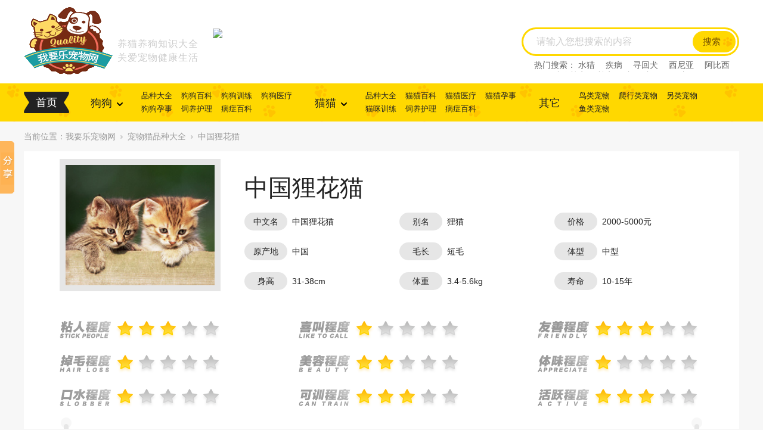

--- FILE ---
content_type: text/html
request_url: http://pet.02516.com/cat/108.html
body_size: 10810
content:
<!DOCTYPE html PUBLIC "-//W3C//DTD XHTML 1.0 Transitional//EN" "http://www.w3.org/TR/xhtml1/DTD/xhtml1-transitional.dtd">
<html xmlns="http://www.w3.org/1999/xhtml">
<!--[if IE 7 ]><html class="ie9 ie8 ie7" lang="zh-cn"><![endif]-->
<!--[if IE 8 ]><html class="ie9 ie8" lang="zh-cn"><![endif]-->
<!--[if IE 9 ]><html class="ie9" lang="zh-cn"><![endif]-->
<head>
<meta http-equiv="Content-Type" content="text/html; charset=utf-8" />
<meta http-equiv="X-UA-Compatible" content="IE=Edge,chrome=1" />
<title>【中国狸花猫】介绍_图片_价格_喂养_训练_性格_智商_优缺点_中国狸花猫怎么养_我要乐宠物网</title>
<meta name="keywords" content="中国狸花猫,狸花猫,狸猫,中国狸花猫介绍,中国狸花猫图片,中国狸花猫好养吗,中国狸花猫怎么样,中国狸花猫喂养,中国狸花猫训练,中国狸花猫性格,中国狸花猫优缺点,宠物猫品种大全" />
<meta name="description" content="我要乐宠物网为您提供宠物猫品种大全及中国狸花猫介绍，包括：中国狸花猫怎么养、中国狸花猫价格、中国狸花猫图片、中国狸花猫喂养方法、中国狸花猫训练技巧、中国狸花猫性格特点、中国狸花猫优缺点、购买中国狸花猫鉴别挑选方法等。" />
<meta name="mobile-agent" content="format=html5;url=http://m.pet.02516.com/cat/108.html" />
<meta http-equiv="mobile-agent" content="format=xhtml; url=http://m.pet.02516.com/cat/108.html" />
<meta http-equiv="mobile-agent" content="format=html5; url=http://m.pet.02516.com/cat/108.html" />
<link rel="alternate" media="only screen and (max-width: 640px)" href="http://m.pet.02516.com/cat/108.html" />
<link rel="canonical" href="http://pet.02516.com/cat/108.html" />
<meta name="viewport" content="width=1300,minimum-scale=1.0,maximum-scale=1.0,user-scalable=no">
<link href="/css/pet.css" type="text/css" rel="stylesheet">
<script type="text/javascript" src="/js/jquery-1.9.1.min.js"></script>
<script type="text/javascript" src="/js/base.js"></script>
<script>
 function is_pc(){ 
    var os = new Array("Android","iPhone","Windows Phone","iPod","BlackBerry","MeeGo","SymbianOS"); 
    var info = navigator.userAgent;
    var len = os.length; 
    for (var i = 0; i < len; i++) {
        if (info.indexOf(os[i]) > 0){
            return true;
        }
    }
    return false;
}
if(is_pc()){ 
 window.location ="http://m.pet.02516.com/cat/108.html"; 
}
</script>
</head>
<body class="body-hui">
	<div class="contentd">
	<div class="top">
	<div class="wrap clearfix">
		<div class="logo"><a href="http://pet.02516.com"><img src="/images/logo.png" alt="宠物猫狗品种大全_养宠百科知识_猫狗喂养护理_宠物训练_宠物猫狗美容_我要乐宠物网" /></a><span class="icon-solo">养猫养狗知识大全<br />关爱宠物健康生活</span>
            <div class="topad"><script type="text/javascript" src="/d/js/acmsd/thea4.js"></script></div>
        </div>
		<form name="searchform" method="post" action="/e/search/index.php" id="scbar_form" method="post" autocomplete="off" target="_blank">
		<input type="hidden" name="show" value="title,newstext">
		<input type="hidden" name="tbname" value="news">
		<input type="hidden" name="tempid" value="1">
		<div class="rg-search">
			<input type="text" my-placeholder="请输入您想搜索的内容" name="keyboard" id="search_keywords" value="">
			<button type="button" id="submit_btn" name="submit" onclick="SendForm();">搜索</button>
			<div class="resou-box">
				<span>热门搜索：</span>
				 <a href="/e/search/result/?searchid=1" rel="nofollow">水猎</a>  <a href="/e/search/result/?searchid=7" rel="nofollow">疾病</a>  <a href="/e/search/result/?searchid=8" rel="nofollow">寻回犬</a>  <a href="/e/search/result/?searchid=12" rel="nofollow">西尼亚</a>  <a href="/e/search/result/?searchid=14" rel="nofollow">阿比西尼</a>  <a href="/e/search/result/?searchid=18" rel="nofollow">迷你杜宾</a>  <a href="/e/search/result/?searchid=19" rel="nofollow">杜宾</a>  <a href="/e/search/result/?searchid=21" rel="nofollow">犬</a>  <a href="/e/search/result/?searchid=22" rel="nofollow">犬</a>  <a href="/e/search/result/?searchid=23" rel="nofollow">寻回犬</a>  </div>
		</div>
		</form>
	</div>
	<script>
		$(function(){
			$('#submit_btn').click(function(){
				var search_keywords = $('#search_keywords').val();
				if(!search_keywords){
					alert('请输入搜索词！');
					return false;
				}
				$(this).parent().parent().submit();
			});
		});
	</script>
	<script language="javascript">
		function SendForm (){
			document.searchform.submit();
		}
	</script>
</div>
<div class="mainmenu" id="mainmenu">
	<div class="wrap menuwrap clearfix">
		<p class="psy"><a href="/" class="on">首页</a></p>
		<dl>
			<dt><a href="javascript:void(0)"><em>狗狗</em><i></i></a></dt>
			<dd> <a href="/dog/">品种大全</a><a href="/gou/baike/">狗狗百科</a><a href="/gou/xunlian/">狗狗训练</a><a href="/gou/yiliao/">狗狗医疗</a><a href="/gou/yunshi/">狗狗孕事</a><a href="/gou/siyanghuli/">饲养护理</a><a href="/gou/jibing/">病症百科</a> </dd>
		</dl>
		<dl>
			<dt><a href="javascript:void(0)"><em>猫猫</em><i></i></a></dt>
			<dd> <a href="/cat/">品种大全</a><a href="/mao/baike/">猫猫百科</a><a href="/mao/yiliao/">猫猫医疗</a><a href="/mao/yunshi/">猫猫孕事</a><a href="/mao/xunlian/">猫咪训练</a><a href="/mao/siyanghuli/">饲养护理</a><a href="/mao/jibing/">病症百科</a> </dd>
		</dl>
        <dl>
			<dt><a href="/other/"><em>其它</em></a></dt>
			<dd> <a href="/niao/">鸟类宠物</a><a href="/paxing/">爬行类宠物</a><a href="/linglei/">另类宠物</a><a href="/yu/">鱼类宠物</a> </dd>
		</dl>
	</div>
	<div class="xiala-menu" id="xiala-menu">
		<div class="wrap">
			<dl><dt>体型</dt><dd><ul class="clearfix"><li><a href="/cat/cat-0-0-0-0-0-0.html" rel="nofollow">不限</a></li> <li><a href="/cat/cat-1-0-0-0-0-0.html" rel="nofollow">小型</a></li> <li><a href="/cat/cat-2-0-0-0-0-0.html" rel="nofollow">中型</a></li> <li><a href="/cat/cat-3-0-0-0-0-0.html" rel="nofollow">大型</a></li> </ul></dd></dl><dl><dt>毛长</dt><dd><ul class="clearfix"><li><a href="/cat/cat-0-0-0-0-0-0.html" rel="nofollow">不限</a></li> <li><a href="/cat/cat-0-1-0-0-0-0.html" rel="nofollow">无毛</a></li> <li><a href="/cat/cat-0-2-0-0-0-0.html" rel="nofollow">短毛</a></li> <li><a href="/cat/cat-0-3-0-0-0-0.html" rel="nofollow">长毛</a></li> </ul></dd></dl><dl><dt>特点</dt><dd><ul class="clearfix"><li><a href="/cat/cat-0-0-0-0-0-0.html" rel="nofollow">不限</a></li> <li><a href="/cat/cat-0-0-1-0-0-0.html" rel="nofollow">不爱叫</a></li> <li><a href="/cat/cat-0-0-2-0-0-0.html" rel="nofollow">无体味</a></li> <li><a href="/cat/cat-0-0-3-0-0-0.html" rel="nofollow">少口水</a></li> <li><a href="/cat/cat-0-0-4-0-0-0.html" rel="nofollow">易训练</a></li> <li><a href="/cat/cat-0-0-5-0-0-0.html" rel="nofollow">粘人</a></li> <li><a href="/cat/cat-0-0-6-0-0-0.html" rel="nofollow">耐寒</a></li> <li><a href="/cat/cat-0-0-7-0-0-0.html" rel="nofollow">耐热</a></li> <li><a href="/cat/cat-0-0-8-0-0-0.html" rel="nofollow">爱护家</a></li> </ul></dd></dl><dl><dt>掉毛程度</dt><dd><ul class="clearfix"><li><a href="/cat/cat-0-0-0-0-0-0.html" rel="nofollow">不限</a></li> <li><a href="/cat/cat-0-0-0-1-0-0.html" rel="nofollow">不掉毛</a></li> <li><a href="/cat/cat-0-0-0-2-0-0.html" rel="nofollow">掉毛少</a></li> <li><a href="/cat/cat-0-0-0-3-0-0.html" rel="nofollow">掉毛多</a></li> </ul></dd></dl><dl><dt>友善程度</dt><dd><ul class="clearfix"><li><a href="/cat/cat-0-0-0-0-0-0.html" rel="nofollow">不限</a></li> <li><a href="/cat/cat-0-0-0-0-1-0.html" rel="nofollow">一般</a></li> <li><a href="/cat/cat-0-0-0-0-2-0.html" rel="nofollow">非常</a></li> <li><a href="/cat/cat-0-0-0-0-3-0.html" rel="nofollow">脾气暴躁</a></li> </ul></dd></dl>			<p class="pbt"> <a href="/mao/baike/" rel="nofollow">猫猫百科</a><a href="/mao/yiliao/" rel="nofollow">猫猫医疗</a><a href="/mao/yunshi/" rel="nofollow">猫猫孕事</a><a href="/mao/xunlian/" rel="nofollow">猫咪训练</a><a href="/mao/siyanghuli/" rel="nofollow">饲养护理</a><a href="/mao/jibing/" rel="nofollow">病症百科</a> </p>
		</div>
		<div class="wrap">
			<dl><dt>体型</dt><dd><ul class="clearfix"><li><a href="/dog/dog-0-0-0-0-0-0.html" rel="nofollow">不限</a></li> <li><a href="/dog/dog-1-0-0-0-0-0.html" rel="nofollow">小型</a></li> <li><a href="/dog/dog-2-0-0-0-0-0.html" rel="nofollow">中型</a></li> <li><a href="/dog/dog-3-0-0-0-0-0.html" rel="nofollow">大型</a></li> </ul></dd></dl><dl><dt>功能</dt><dd><ul class="clearfix"><li><a href="/dog/dog-0-0-0-0-0-0.html" rel="nofollow">不限</a></li> <li><a href="/dog/dog-0-1-0-0-0-0.html" rel="nofollow">伴侣犬</a></li> <li><a href="/dog/dog-0-2-0-0-0-0.html" rel="nofollow">牧羊犬</a></li> <li><a href="/dog/dog-0-3-0-0-0-0.html" rel="nofollow">守卫犬</a></li> <li><a href="/dog/dog-0-4-0-0-0-0.html" rel="nofollow">枪猎犬</a></li> <li><a href="/dog/dog-0-5-0-0-0-0.html" rel="nofollow">工作犬</a></li> <li><a href="/dog/dog-0-6-0-0-0-0.html" rel="nofollow">看家犬</a></li> <li><a href="/dog/dog-0-7-0-0-0-0.html" rel="nofollow">雪橇犬</a></li> <li><a href="/dog/dog-0-8-0-0-0-0.html" rel="nofollow">玩赏犬</a></li> <li><a href="/dog/dog-0-9-0-0-0-0.html" rel="nofollow">搜查犬</a></li> <li><a href="/dog/dog-0-10-0-0-0-0.html" rel="nofollow">导盲犬</a></li> </ul></dd></dl><dl><dt>特点</dt><dd><ul class="clearfix"><li><a href="/dog/dog-0-0-0-0-0-0.html" rel="nofollow">不限</a></li> <li><a href="/dog/dog-0-0-1-0-0-0.html" rel="nofollow">不爱叫</a></li> <li><a href="/dog/dog-0-0-2-0-0-0.html" rel="nofollow">无体味</a></li> <li><a href="/dog/dog-0-0-3-0-0-0.html" rel="nofollow">少口水</a></li> <li><a href="/dog/dog-0-0-4-0-0-0.html" rel="nofollow">易训练</a></li> <li><a href="/dog/dog-0-0-5-0-0-0.html" rel="nofollow">粘人</a></li> <li><a href="/dog/dog-0-0-6-0-0-0.html" rel="nofollow">耐寒</a></li> <li><a href="/dog/dog-0-0-7-0-0-0.html" rel="nofollow">耐热</a></li> <li><a href="/dog/dog-0-0-8-0-0-0.html" rel="nofollow">爱护家</a></li> </ul></dd></dl><dl><dt>掉毛程度</dt><dd><ul class="clearfix"><li><a href="/dog/dog-0-0-0-0-0-0.html" rel="nofollow">不限</a></li> <li><a href="/dog/dog-0-0-0-1-0-0.html" rel="nofollow">不掉毛</a></li> <li><a href="/dog/dog-0-0-0-2-0-0.html" rel="nofollow">掉毛少</a></li> <li><a href="/dog/dog-0-0-0-3-0-0.html" rel="nofollow">掉毛多</a></li> </ul></dd></dl><dl><dt>友善程度</dt><dd><ul class="clearfix"><li><a href="/dog/dog-0-0-0-0-0-0.html" rel="nofollow">不限</a></li> <li><a href="/dog/dog-0-0-0-0-1-0.html" rel="nofollow">一般</a></li> <li><a href="/dog/dog-0-0-0-0-2-0.html" rel="nofollow">非常</a></li> <li><a href="/dog/dog-0-0-0-0-3-0.html" rel="nofollow">脾气暴躁</a></li> </ul></dd></dl>			<p class="pbt"> <a href="/gou/baike/" rel="nofollow">狗狗百科</a><a href="/gou/xunlian/" rel="nofollow">狗狗训练</a><a href="/gou/yiliao/" rel="nofollow">狗狗医疗</a><a href="/gou/yunshi/" rel="nofollow">狗狗孕事</a><a href="/gou/siyanghuli/" rel="nofollow">饲养护理</a><a href="/gou/jibing/" rel="nofollow">病症百科</a> </p>
		</div>
	</div>
</div>
	<div class="weizhi">当前位置：<a href="/">我要乐宠物网</a><span class="icon-san"></span><a href="/cat/">宠物猫品种大全</a><span class="icon-san"></span>中国狸花猫</div>
	<div class="main">
		<div class="detail-box">
			<div class="detail-top">
				<dl>
					<dt>
						<div><span><img src="http://pet.02516.com/d/file/titlepic/191809/txv2c0bdw3u.jpg" alt="中国狸花猫图片" /></span></div>
					</dt>
					<dd>
						<div class="divbg"></div>
						<!--icon-re-->
						<h1 class="divtit">中国狸花猫</h1>
						<div class="xx-list">
							<ul class="clearfix">
								<li>
									<p class="plf">中文名</p>
									<p class="prg"><span>中国狸花猫</span></p>
								</li>
								<li>
									<p class="plf">别名</p>
									<p class="prg"><span>狸猫</span></p>
								</li>
								<li>
									<p class="plf">价格</p>
									<p class="prg"><span>2000-5000元</span></p>
								</li>
								<li>
									<p class="plf">原产地</p>
									<p class="prg"><span>中国</span></p>
								</li>
								<li>
									<p class="plf">毛长</p>
									<p class="prg"><span>短毛</span></p>
								</li>
								<li>
									<p class="plf">体型</p>
									<p class="prg"><span>中型</span></p>
								</li>
								<li>
									<p class="plf">身高</p>
									<p class="prg"><span>31-38cm</span></p>
								</li>
								<li>
									<p class="plf">体重</p>
									<p class="prg"><span>3.4-5.6kg</span></p>
								</li>
								<li>
									<p class="plf">寿命</p>
									<p class="prg"><span>10-15年</span></p>
								</li>
							</ul>
						</div>
					</dd>
				</dl>
			</div>
			<div class="detail-star">
				<ul class="clearfix">
					<li>
						<p class="plf"><span class="icon-deta1"></span></p>
						<p class="prg"><span class="star star3"></span></p>
					</li>
					<li>
						<p class="plf"><span class="icon-deta2"></span></p>
						<p class="prg"><span class="star star1"></span></p>
					</li>
					<li>
						<p class="plf"><span class="icon-deta3"></span></p>
						<p class="prg"><span class="star star3"></span></p>
					</li>
					<li>
						<p class="plf"><span class="icon-deta4"></span></p>
						<p class="prg"><span class="star star1"></span></p>
					</li>
					<li>
						<p class="plf"><span class="icon-deta5"></span></p>
						<p class="prg"><span class="star star2"></span></p>
					</li>
					<li>
						<p class="plf"><span class="icon-deta6"></span></p>
						<p class="prg"><span class="star star1"></span></p>
					</li>
					<li>
						<p class="plf"><span class="icon-deta7"></span></p>
						<p class="prg"><span class="star star1"></span></p>
					</li>
					<li>
						<p class="plf"><span class="icon-deta8"></span></p>
						<p class="prg"><span class="star star3"></span></p>
					</li>
					<li>
						<p class="plf"><span class="icon-deta9"></span></p>
						<p class="prg"><span class="star star3"></span></p>
					</li>
				</ul>
			</div>
			<div class="ding icon-ding lf"></div>
			<div class="ding icon-ding rg"></div>
		</div>
		<a name="td"></a> <a name="yq"></a> <a name="wy"></a> <a name="jb"></a>
		<div class="infro-box" id="infro-box">
			<div class="fanyan-title infro-title wzlb-tit">
				<ul class="clearfix">
					<li><a href="javascript:void(0)" class="on">基本介绍</a></li>
					<li><a href="javascript:void(0)">性格特点</a></li>
					<li><a href="javascript:void(0)">优缺点</a></li>
					<li><a href="javascript:void(0)">喂养方法</a></li>
					<li><a href="javascript:void(0)">鉴别挑选</a></li>
					<p class="picon"></p>
				</ul>
			</div>
			<div class="infro-novel">
				<!--<div class="novel-tit">中国狸花猫的品种介绍</div>-->
				<div class="novel-text">
                    <p>中国是狸花猫的源产地，它属于自然猫，因为是在千百年中经过许多品种的自然淘汰而保留下来的品种。人们*熟悉的就要算是&ldquo;狸猫换太子&rdquo;(宋朝)的故事了，但中国关于狸花这一品种的介绍却远在此之前。2003CFA中国长城猫俱乐部向国际申请，将中国狸花猫做为中国特有猫种向世界展示，经过七年的努力，于2010年2月8日，CFA休斯顿董事会议上通过。狸花猫正式进入CFA。狸花猫在国际的名称依然延用中国名及发音&ldquo;Chinese Li HUa Mao&rdquo;。从此中国拥有了自己本土的纯种猫。</p>
<p>中国狸花猫(Chinese LiHua)是中国的一种土猫品种。2010年2月8日，经过CFA中国长城猫俱乐部六年的努力，CFA终于认可狸花猫这一中国本土自然品种。</p>                </div>
			</div>
			<div class="infro-novel hide">
				<!--<div class="novel-tit">中国狸花猫的性格特点</div>-->
				<div class="novel-text">
                    <p>中国狸花猫在我们国家来说，它是一只梨花色斑纹的家猫，在国内或许他不显眼，还有很多人会说不就是跟我家的XX一个样或说我家的XX比他好看，但中国狸花猫是我国唯一有血统跟踪，真正进入国际认可代表了我们国家猫的形象的国猫，等同于猫届的刘翔，是我们国猫的骄傲。</p>
<p>狸花猫有独立的性格，爱好运动，如果周围的环境出现了改变，那它会表现的十分敏感，它对主人的 中国狸花猫成长过程大全依赖性非常高，如果给它换了个主人，它的心理会受到伤害。虽然成年猫不十分喜欢和人玩耍了，但它还是会随时在你的视线之内走动。它是含蓄的动物，并且对自己充满自信，对主人非常忠心。如果你喜欢这样的宠物，那它会是你的首选。</p>                </div>
			</div>
			<div class="infro-novel hide">
				<!--<div class="novel-tit">中国狸花猫的优缺点</div>-->
				<div class="novel-text">
                    <p>狸花猫体格肥胖，有下垂腹部，耳朵过小或过大，额过宽或过窄，鼻梁塌陷或过窄，下额突出于上额、下巴过于薄，或是突出成圆润感、眼睛下八字，鼻头颜色过浅，体毛有杂色，或是体毛深浅不对称。头小身子胖，整体象个三角型的。</p>                </div>
			</div>
			<div class="infro-novel hide">
				<!--<div class="novel-tit">中国狸花猫的喂养方法</div>-->
				<div class="novel-text">
                    <p>狸花猫是中国特有的品种，宋代就有&ldquo;狸猫换太子&rdquo;的故事，而且它有一个超级拉风的英文名Dragon-Li，这个可爱而美丽的猫特别受人们欢迎。</p>
<p><strong>一、饲养狸花猫的五大正确方法</strong></p>
<p>1、成年的狸花猫不十分喜欢和人玩耍，但它还是会随时在你的视线之内走动。主人要时刻表示对狸花猫的关注，留意它的举动。</p>
<p>3、狸花猫非常惧怕寒冷的天气，所以狸花猫的猫窝一定要暖和，特别在冬天的时候，要在猫窝中放足够的毛毯，猫窝摆放的位置最好向阳。</p>
<p>4、狸花猫喜欢运动，主人要适当的带猫猫外出运动，例如每天散步，家里安装猫爬架让猫猫随时爬爬走走。</p>
<p>5、狸花猫的被毛很漂亮，所以要注重对狸花猫的被毛护理。每天至少要梳毛一次，定期为狸花猫猫猫洗澡、捉跳蚤。近期蜱虫肆虐，如果狸花猫外出了，回来主人一定要给它们做好被毛护理。</p>
<p><strong>二、饲养狸花猫的五大错误方法</strong></p>
<p>1、狸花猫有独立的性格，如果周围的环境发生改变，它会变得十分敏感，而且它对主人的依赖性非常高，所以主人不能随便遗弃或是送人。有些狸花猫适应不了新家，甚至会绝食抵抗。</p>
<p>2、狸花猫对捕捉老鼠非常在行，有时为了表达对主人的爱意，狸花猫可能会带老鼠回家。这时主人不能有嫌弃的表情，要引导猫猫把老鼠带出家外，并告诉它不能带老鼠回家，狸花猫是能听懂的。</p>
<p>3、虽然狸花猫的身体强壮，自我调整能力和免疫力都很强，但是主人不能忽视疾病对狸花猫的侵入。一般对猫咪的疾病预防对狸花猫都适合，尤其是对皮肤疾病方面的预防。</p>
<p>4、狸花猫是对爱意表达很含蓄，所以主人不要觉得狸花猫是冷血而冷落它们，要主动和狸花猫玩，主动抚摸它们。</p>
<p>5、其实现在市面上纯种的狸花猫几乎绝种了，所以在购买时要注意。而且不是所有的虎斑猫都是狸花猫，即使有&ldquo;M&rdquo;形纹的，在购买狸花猫前，消费者一定要了解清楚。</p>                </div>
			</div>
			<div class="infro-novel hide">
				<!--<div class="novel-tit">中国狸花猫的鉴别挑选</div>-->
				<div class="novel-text">
                    <p>说到狸花猫，首先给人的感觉就是很威风很霸气的感觉，狸花猫有非常适中的身材，不但有很宽的胸腔，还很深、厚。四肢同尾巴一样，都是长度适中的，非常合适，并且有非常大的力气，很强健，有很发达的肌肉。对于喜欢狸花猫的猫友们又该如何选购到到纯种的猫呢?</p>
<p><strong>一、纯种狸花猫的外貌特征</strong></p>
<p>1、体格</p>
<p>狸花首先给人一种威风，雄壮的感觉，无论公猫与母猫。狸花猫有非常适中的身材，不但有很宽的胸腔，还很深、厚。四肢同尾巴一样，都是长度适中的，非常合适，并且有非常大的力气，很强健，有很发达的肌肉。留给人们的印象是有非常健壮的身体。</p>
<p>2、主要特征</p>
<p>狸花猫有非常圆的头部，非常宽大的面颊，两只耳朵存在的间距不是很短，耳朵的大小十分的合适， 有非常宽广的耳根，很深的耳廓，位于尖端的部分是比较圆滑的。它那非常大的眼睛是很闪亮的，形状是圆杏核的，从黄色、金色到绿色不等的颜色是人们目前认可的，眼睛在一般情况下会有眼线出现。鼻子的颜色是砖红色的，长有鼻线。</p>
<p>3、头部</p>
<p>成年狸花的鼻子长而直，头部整体感觉象被修整过的切宝石型(六角型)故脸的的长比宽长，耳间有稍突起半圆型头盖骨，与眼睛的同一水平线的位置面部较宽，自内眼角起面部轮廓突然收缩，伸出鼻，鼻梁端正隆起而直，大小适中，无过宽或无窄表现，鼻头有砖红色、深棕和黑色。眼睛杏核形，外眼梢略微上吊，眼色以黄，绿，棕为主，其中绿色为上品。</p>
<p>4、被毛</p>
<p>被毛短且硬，有健康油亮光泽，顺贴身体，无蓬松散乱现象。无厚实绒毛。 除腹部、下额的淡黄色毛以外，身上的毛都是一根毛上三种颜色，例如呈现棕色部分的毛，其根部为黑色，中段为浅色，毛尖成棕色，而呈黑色毛部分，其根部为浅色，中段为深棕，毛尖成黑色。认可棕色虎斑为品种标准色。</p>
<p><strong>二、选购健康狸花猫</strong></p>
<p>1、漂亮丰满的动物</p>
<p>幼猫应该是胖乎乎的，而且至少8周大时才能离开母亲。看上去瘦小的成猫或幼猫或肚子鼓涨的幼猫，他们很可能患有肠道寄生虫病。</p>
<p>2、亮而清澈的眼睛</p>
<p>流眼泪或打喷嚏的幼猫，咳嗽的幼猫通常是有病在身的。</p>
<p>3、干燥清洁的尾巴</p>
<p>毛上有黄色污迹表示猫患有腹泻。</p>
<p>4、健康的毛色</p>
<p>快速地检查一下是否有跳蚤&mdash;许多幼猫都有跳蚤。跳蚤不多的话比较容易处理(通常的做法是喷福莱思驱虫，效果很好)。看一看猫的毛是长还是短。皮毛蓬松的幼猫可能会张成长毛猫，需要每日输理修饰以防止它的毛结成毛球。这需要花时间&mdash;所以如果你没这个时间，请尽量选择短毛的幼猫，会容易处理得多。</p>
<p>5、干净的耳朵</p>
<p>耳朵里干燥的深灰色或褐色堆积物是耳螨的标志。和跳蚤一样，有办法对付他们&mdash;兽医可给你提供建议。</p>                </div>
			</div>
		</div>
		<script type="text/javascript" src="/d/js/acmsd/thea3.js"></script>
		<div class="pet-jieshao">
			<ul class="clearfix">
				<li class="libg1">
					<p class="ptit"><h3 class="pubg">中国狸花猫训练</h3></p>
										<p class="ptxt"><span class="point"></span><a href="/mao/xunlian/2935.html">怎么训练狸花猫坐下 中国狸花猫听话训练</a></p>
										<p class="ptxt"><span class="point"></span><a href="/mao/xunlian/2932.html">中国狸花猫怎么训练 狸花猫训练技巧</a></p>
										<p class="ptxt"><span class="point"></span><a href="/mao/xunlian/2929.html">如何训练狸花猫乖乖吃饭 中国狸花猫吃饭训练</a></p>
										<p class="ptxt"><span class="point"></span><a href="/mao/xunlian/2926.html">怎么教狸花猫用猫砂 四步轻松教会中国狸花猫</a></p>
									</li>
				<li class="libg2">
					<p class="ptit"><h3 class="pubg">中国狸花猫饲养</h3></p>
										<p class="ptxt"><span class="point"></span><a href="/mao/siyanghuli/14028.html">中国狸花猫的饲养方法是什么</a></p>
										<p class="ptxt"><span class="point"></span><a href="/mao/siyanghuli/14024.html">中国狸花猫吃什么</a></p>
										<p class="ptxt"><span class="point"></span><a href="/mao/siyanghuli/2535.html">养中国狸花猫应该注意什么 中国狸花猫饲养注意事项</a></p>
										<p class="ptxt"><span class="point"></span><a href="/mao/siyanghuli/2532.html">中国狸花猫吃什么 中国狸花猫喂食要求</a></p>
										<p class="ptxt"><span class="point"></span><a href="/mao/siyanghuli/2529.html">中国狸花猫多久洗一次澡 狸花猫洗澡手册</a></p>
									</li>
				<li class="libg3">
					<p class="ptit"><h3 class="pubg">中国狸花猫医疗</h3></p>
										<p class="ptxt"><span class="point"></span><a href="/mao/yiliao/5685.html">中国狸花猫有跳蚤怎么办 教你三招去除猫咪跳蚤</a></p>
										<p class="ptxt"><span class="point"></span><a href="/mao/yiliao/5682.html">中国狸花猫总是流眼泪怎么办 狸花猫流眼泪原因</a></p>
										<p class="ptxt"><span class="point"></span><a href="/mao/yiliao/5679.html">狸花猫口炎有什么症状 中国狸花猫口炎症状介绍</a></p>
										<p class="ptxt"><span class="point"></span><a href="/mao/yiliao/5676.html">如何治疗狸花猫圆线虫病 中国狸花猫圆线虫病治疗方法</a></p>
										<p class="ptxt"><span class="point"></span><a href="/mao/yiliao/5673.html">中国狸花猫感冒了怎么办 狸花猫感冒预防方法</a></p>
									</li>
			</ul>
		</div>
		<div class="tuijian-box">
			<div class="ptit"><span class="pubg">其他宠物猫品种</span></div>
			<div class="tuijian-list">
				<ul class="clearfix">
										<li> <a href="/cat/4.html"><p class="pimg"><img src="http://pet.02516.com/d/file/titlepic/191809/mr5pchmveaa.jpg" alt="孟买猫"></p><p class="ptxt"><span>孟买猫</span></p></a> </li>
										<li> <a href="/cat/2.html"><p class="pimg"><img src="http://pet.02516.com/d/file/titlepic/191809/jusueme5mtj.jpg" alt="德文卷毛猫"></p><p class="ptxt"><span>德文卷毛猫</span></p></a> </li>
										<li> <a href="/cat/28.html"><p class="pimg"><img src="http://pet.02516.com/d/file/titlepic/191809/awzap3wmlsg.jpg" alt="加拿大无毛猫"></p><p class="ptxt"><span>加拿大无毛猫</span></p></a> </li>
										<li> <a href="/cat/34.html"><p class="pimg"><img src="http://pet.02516.com/d/file/titlepic/191809/c1dh2j3txmg.jpg" alt="金吉拉猫"></p><p class="ptxt"><span>金吉拉猫</span></p></a> </li>
										<li> <a href="/cat/61.html"><p class="pimg"><img src="http://pet.02516.com/d/file/titlepic/191809/dpgq2m1333x.jpg" alt="非洲狮子猫"></p><p class="ptxt"><span>非洲狮子猫</span></p></a> </li>
										<li> <a href="/cat/21.html"><p class="pimg"><img src="http://pet.02516.com/d/file/titlepic/191809/zfce3mih4zi.jpg" alt="沙特尔猫"></p><p class="ptxt"><span>沙特尔猫</span></p></a> </li>
										<li> <a href="/cat/6.html"><p class="pimg"><img src="http://pet.02516.com/d/file/titlepic/191809/vl5b5rahe5p.jpg" alt="挪威森林猫"></p><p class="ptxt"><span>挪威森林猫</span></p></a> </li>
										<li> <a href="/cat/71.html"><p class="pimg"><img src="http://pet.02516.com/d/file/titlepic/191809/4mtsnbsnccp.jpg" alt="肯尼亚猫"></p><p class="ptxt"><span>肯尼亚猫</span></p></a> </li>
										<li> <a href="/cat/100.html"><p class="pimg"><img src="http://pet.02516.com/d/file/titlepic/191809/kem2mr5twlm.jpg" alt="西伯利亚森林猫"></p><p class="ptxt"><span>西伯利亚森林猫</span></p></a> </li>
										<li> <a href="/cat/33.html"><p class="pimg"><img src="http://pet.02516.com/d/file/titlepic/191809/eiff3t24meb.jpg" alt="欧洲缅甸猫"></p><p class="ptxt"><span>欧洲缅甸猫</span></p></a> </li>
										<li> <a href="/cat/9.html"><p class="pimg"><img src="http://pet.02516.com/d/file/titlepic/191809/fxhxunotwgl.jpg" alt="褴褛猫"></p><p class="ptxt"><span>褴褛猫</span></p></a> </li>
										<li> <a href="/cat/22.html"><p class="pimg"><img src="http://pet.02516.com/d/file/titlepic/191809/qgopb543fli.jpg" alt="卡尔特猫"></p><p class="ptxt"><span>卡尔特猫</span></p></a> </li>
										<li> <a href="/cat/13.html"><p class="pimg"><img src="http://pet.02516.com/d/file/titlepic/191809/v0q2kjfnrej.jpg" alt="英国短毛猫"></p><p class="ptxt"><span>英国短毛猫</span></p></a> </li>
										<li> <a href="/cat/68.html"><p class="pimg"><img src="http://pet.02516.com/d/file/titlepic/191809/f2v3ys2cdwr.jpg" alt="彼得秃猫"></p><p class="ptxt"><span>彼得秃猫</span></p></a> </li>
										<li> <a href="/cat/27.html"><p class="pimg"><img src="http://pet.02516.com/d/file/titlepic/191809/25jvetzgmt4.jpg" alt="东方猫"></p><p class="ptxt"><span>东方猫</span></p></a> </li>
										<li> <a href="/cat/46.html"><p class="pimg"><img src="http://pet.02516.com/d/file/titlepic/191809/oetuhhpaxha.jpg" alt="蒂凡尼猫"></p><p class="ptxt"><span>蒂凡尼猫</span></p></a> </li>
										<li> <a href="/cat/39.html"><p class="pimg"><img src="http://pet.02516.com/d/file/titlepic/191809/s21cv3a0jvh.jpg" alt="马恩岛猫"></p><p class="ptxt"><span>马恩岛猫</span></p></a> </li>
										<li> <a href="/cat/84.html"><p class="pimg"><img src="http://pet.02516.com/d/file/titlepic/191809/sdiobcazen3.jpg" alt="缅甸猫"></p><p class="ptxt"><span>缅甸猫</span></p></a> </li>
										<li> <a href="/cat/31.html"><p class="pimg"><img src="http://pet.02516.com/d/file/titlepic/191809/3qpzl2jrzlv.jpg" alt="土耳其梵猫"></p><p class="ptxt"><span>土耳其梵猫</span></p></a> </li>
										<li> <a href="/cat/87.html"><p class="pimg"><img src="http://pet.02516.com/d/file/titlepic/191809/g2edrdr1fuq.jpg" alt="柯尼斯卷毛猫"></p><p class="ptxt"><span>柯尼斯卷毛猫</span></p></a> </li>
										<li> <a href="/cat/170.html"><p class="pimg"><img src="http://pet.02516.com/d/file/titlepic/191809/yaerxvy3qub.jpg" alt="索马里猫"></p><p class="ptxt"><span>索马里猫</span></p></a> </li>
										<li> <a href="/cat/49.html"><p class="pimg"><img src="http://pet.02516.com/d/file/titlepic/191809/o4wzfwpyazg.jpg" alt="布偶猫"></p><p class="ptxt"><span>布偶猫</span></p></a> </li>
										<li> <a href="/cat/163.html"><p class="pimg"><img src="http://pet.02516.com/d/file/titlepic/191809/i3qzlrlo4ps.jpg" alt="热带草原猫"></p><p class="ptxt"><span>热带草原猫</span></p></a> </li>
										<li class="daquan"> <a href="/cat/"><p class="pimg"><img src="/images/daquan.png" alt="宠物猫品种大全"></p></a> </li>
				</ul>
			</div>
		</div>
	</div>
	<div class="footer">
	<p class="plogo"><img src="/images/logo.png" alt="宠物猫狗品种大全_养宠百科知识_猫狗喂养护理_宠物训练_宠物猫狗美容_我要乐宠物网" /></p>
	<p class="dibuyisvip">
		<span>Copyright @2015-2023 我要乐宠物网 All Rights Reserved | <a href="http://www.miitbeian.gov.cn/" target="_blank" rel="nofollow">京ICP备13005958号-2</a> | 商务QQ：21830540 | <a href="/sitemap.html" target="_blank">网站地图</a> | <a href="/sitemap.xml" target="_blank">XML</a></span><br />
		<a href="http://www.gufengjia.com/" target="_blank">古风图片素材</a> | <a href="http://zgjm.02516.com/" target="_blank">周公解梦查询</a> | <a href="http://www.02516.com/" target="_blank">网址大全导航</a> | <a href="http://www.63243.com/" target="_blank">网址分类目录</a> | <a href="http://www.wenyuankui.com/" target="_blank">平遥旅游住宿</a> | <a href="http://www.91624.com/" target="_blank">童装品牌大全</a> | <a href="http://www.51846.com/" target="_blank">女装品牌大全</a> | <a href="http://www.tuowang.com.cn/" target="_blank">驼王下载</a> | <a href="http://www.zhongchong365.com/" target="_blank">中宠宠物网</a> |  <a href="http://pet.02516.com/" target="_blank">猫狗宠物</a><br />
		汇聚宠物猫/宠物狗/宠物鸟/宠物龟等宠物品种大全，为爱宠人士提供丰富的养宠物百科知识、宠物喂养护理、宠物美容、宠物训练技巧、宠物医疗等养宠知识，以及众多养宠心得和宠物趣图分享	</p>
</div>
<script>
var _hmt = _hmt || [];
(function() {
  var hm = document.createElement("script");
  hm.src = "https://hm.baidu.com/hm.js?03081e0b52580b8e90a4bf37afdfef06";
  var s = document.getElementsByTagName("script")[0]; 
  s.parentNode.insertBefore(hm, s);
})();
</script><script>
(function(){
    var bp = document.createElement('script');
    var curProtocol = window.location.protocol.split(':')[0];
    if (curProtocol === 'https') {
        bp.src = 'https://zz.bdstatic.com/linksubmit/push.js';
    }
    else {
        bp.src = 'http://push.zhanzhang.baidu.com/push.js';
    }
    var s = document.getElementsByTagName("script")[0];
    s.parentNode.insertBefore(bp, s);
})();
</script><script>window._bd_share_config={"common":{"bdSnsKey":{},"bdText":"","bdMini":"2","bdMiniList":false,"bdPic":"","bdStyle":"0","bdSize":"16"},"slide":{"type":"slide","bdImg":"0","bdPos":"left","bdTop":"179.5"},"image":{"viewList":["qzone","tsina","tqq","renren","weixin"],"viewText":"分享到：","viewSize":"16"},"selectShare":{"bdContainerClass":null,"bdSelectMiniList":["qzone","tsina","tqq","renren","weixin"]}};with(document)0[(getElementsByTagName('head')[0]||body).appendChild(createElement('script')).src='http://bdimg.share.baidu.com/static/api/js/share.js?v=89860593.js?cdnversion='+~(-new Date()/36e5)];</script></div>
<script>
	$(function(){
		var has = window.location.hash;
		if(has=='#td'){
			$(".fanyan-title").find("li").find('a').removeClass('on');
			$(".fanyan-title").find("li").eq(1).find('a').addClass('on');
			$(".infro-novel").addClass('hide');
			$(".infro-novel").eq(1).removeClass('hide');
			$(".picon").css('left','130px');
		}else if(has=='#yq'){
			$(".fanyan-title").find("li").find('a').removeClass('on');
			$(".fanyan-title").find("li").eq(2).find('a').addClass('on');
			$(".infro-novel").addClass('hide');
			$(".infro-novel").eq(2).removeClass('hide');
			$(".picon").css('left','260px');
		}else if(has=='#wy'){
			$(".fanyan-title").find("li").find('a').removeClass('on');
			$(".fanyan-title").find("li").eq(3).find('a').addClass('on');
			$(".infro-novel").addClass('hide');
			$(".infro-novel").eq(3).removeClass('hide');
			$(".picon").css('left','390px');
		}else if(has=='#jb'){
			$(".fanyan-title").find("li").find('a').removeClass('on');
			$(".fanyan-title").find("li").eq(4).find('a').addClass('on');
			$(".infro-novel").addClass('hide');
			$(".infro-novel").eq(4).removeClass('hide');
			$(".picon").css('left','520px');
		}
	});
	seajs.use('common',function(fn){
		fn.common();
		fn.pinlist();
	});
</script>
</body>
</html>

--- FILE ---
content_type: text/css
request_url: http://pet.02516.com/css/pet.css
body_size: 11976
content:
@charset "UTF-8";
* { margin: 0px; padding: 0px; }

body { font-family: "Microsoft Yahei",Helvetica Neue,Helvetica,Arial,sans-serif; font-size: 14px; color: #222; overflow-x: hidden; }
body p { margin: 0; }

ul li { list-style: none; }

img { border: none; }

a { color: #222; text-decoration: none; }

em, i { font-style: normal; }

.clearfix { zoom: 1; }

.clearfix:after { clear: both; height: 0px; font-size: 0px; visibility: hidden; display: block; content: " "; }

input, textarea, button { resize: none; outline: none; border: 0 none; font-family: "Microsoft Yahei"; margin: 0; background: none; }

input::-webkit-input-placeholder, textarea::-webkit-input-placeholder { color: #859999; }

input::-ms-clear { display: none; }

.flexstyle, .tag-list .lidiv, .chsy-list .divhov .pimg, .pet-sort dd .pimg a, .fanyan-list li .pimg, .list-search dt, .detail-top dt, .tuijian-list .pimg, .result-list dt, .yiliao-list .pimg { display: -webkit-flex; display: flex; -webkit-align-items: center; align-items: center; -webkit-justify-content: center; justify-content: center; }

.hide { display: none !important; }

.tran, .main-sort .curicon span, .pet-sort dd .pimg a, .choose-tit ul p span { -moz-transition: all 0.3s ease-out; -o-transition: all 0.3s ease-out; -webkit-transition: all 0.3s ease-out; transition: all 0.3s ease-out; }

.imghov { -moz-transition: all 0.3s ease-out; -o-transition: all 0.3s ease-out; -webkit-transition: all 0.3s ease-out; transition: all 0.3s ease-out; }
.imghov:hover { -moz-transform: scale(1.1); -ms-transform: scale(1.1); -webkit-transform: scale(1.1); transform: scale(1.1); }

.over { text-overflow: ellipsis; white-space: nowrap; overflow: hidden; }

html, body { height: 100%; }

.icon-sprite, .icon-book, .icon-cha, .icon-cur, .icon-cwsy, .icon-deta1, .icon-deta2, .icon-deta3, .icon-deta4, .icon-deta5, .icon-deta6, .icon-deta7, .icon-deta8, .icon-deta9, .icon-ding, .icon-fang, .icon-gou, .icon-hu, .icon-jcsp, .icon-jian, .icon-liicon, .icon-mao, .icon-playcion, .icon-re, .icon-san, .icon-siy1, .icon-siy2, .icon-siy3, /*.icon-solo,*/ .icon-sx, .icon-sy, .icon-te, .icon-wt, .icon-xl, .icon-xun, .icon-xzcw, .icon-yi, .icon-you, .icon-yue { background-image: url("../images/icon-s7e315f370f.png"); background-repeat: no-repeat; }

.icon-qtcw { background-image: url("../images/icon-s7e315f370f-qtcw.png"); background-repeat: no-repeat; background-position: 0 -656px; height: 52px; width: 131px; }

.icon-book { background-position: -87px -326px; height: 56px; width: 53px; }

.icon-cha { background-position: -22px 0; height: 26px; width: 25px; }

.icon-cur { background-position: 0 -76px; height: 5px; width: 7px; }

.icon-cwsy { background-position: 0 -558px; height: 49px; width: 131px; }

.icon-deta1 { background-position: 0 -190px; height: 29px; width: 87px; }

.icon-deta2 { background-position: 0 -224px; height: 29px; width: 87px; }

.icon-deta3 { background-position: 0 -161px; height: 29px; width: 87px; }

.icon-deta4 { background-position: 0 -467px; height: 29px; width: 87px; }

.icon-deta5 { background-position: 0 -326px; height: 29px; width: 87px; }

.icon-deta6 { background-position: 0 -438px; height: 29px; width: 87px; }

.icon-deta7 { background-position: 0 -292px; height: 29px; width: 87px; }

.icon-deta8 { background-position: 0 -382px; height: 29px; width: 87px; }

.icon-deta9 { background-position: 0 -258px; height: 29px; width: 87px; }

.icon-ding { background-position: -47px 0; height: 76px; width: 18px; }

.icon-fang { background-position: -87px -292px; height: 34px; width: 34px; }

.icon-gou { background-position: -11px -76px; height: 62px; width: 57px; }

.icon-hu { background-position: 0 -878px; height: 76px; width: 136px; }

.icon-jcsp { background-position: 0 -656px; height: 52px; width: 131px; }

.icon-jian { background-position: -87px -258px; height: 34px; width: 34px; }

.icon-liicon { background-position: -87px -161px; height: 8px; width: 11px; }

.icon-mao { background-position: -79px -496px; height: 62px; width: 57px; }

.icon-playcion { background-position: -120px -161px; height: 16px; width: 15px; }

.icon-re { background-position: -87px -382px; height: 56px; width: 50px; }

.icon-san { background-position: -7px -76px; height: 6px; width: 4px; }

.icon-siy1 { background-position: -87px -190px; height: 8px; width: 11px; }

.icon-siy2 { background-position: -98px -161px; height: 8px; width: 11px; }

.icon-siy3 { background-position: -109px -161px; height: 8px; width: 11px; }

.icon-solo { background-position: 0 -138px; height: 46px; width: 140px; font-family: Arial, Helvetica, sans-serif; font-weight:normal; line-height:23px; font-size:16px; color:#CCCCCC; letter-spacing:1px;}

.icon-sx { background-position: 0 -708px; height: 18px; width: 64px; }

.icon-sy { background-position: 0 -496px; height: 36px; width: 79px; }

.icon-te { background-position: -98px -190px; height: 34px; width: 34px; }

.icon-wt { background-position: -65px 0; height: 18px; width: 64px; }

.icon-xl { background-position: -64px -708px; height: 18px; width: 64px; }

.icon-xun { background-position: 0 -726px; height: 76px; width: 136px; }

.icon-xzcw { background-position: 0 -607px; height: 49px; width: 131px; }

.icon-yi { background-position: 0 -802px; height: 76px; width: 136px; }

.icon-you { background-position: -87px -224px; height: 34px; width: 34px; }

.icon-yue { background-position: 0 0; height: 23px; width: 22px; }

.icon { display: inline-block; }

/*$index-spacing: 10px;	//设置图标的间距-对smart(智能)排版不起作用
@import "index/*.png";
@include all-index-sprites;*/
.contentd { min-height: 100%; position: relative; }

.top { height: 140px; background-color: #fff; }

.wrap { width: 1200px; margin: 0 auto; }

.logo { margin-top: 12px; float: left; }
.logo a { float: left; }
.logo span { float: left; margin: 50px 0 0 8px; }
.topad { float: right; margin-left:20px; margin-top: 36px;}

.rg-search { float: right; height: 42px; border: 3px solid #ffd800; border-radius: 50px; margin-top: 46px; position: relative; }
.rg-search input { width: 240px; height: 26px; line-height: 26px; float: left; padding: 8px 22px; font-size: 16px; }
.rg-search button { width: 72px; line-height: 36px; float: left; font-size: 15px; color: #775300; background: #ffd800 url("../images/pet.png") 50px 9px; border-radius: 50px; margin: 3px 3px 0 0; cursor: pointer; text-indent: 17px; text-align: left; }
.rg-search button:hover { background-color: #ffe764; color: #bd8400; }

.resou-box { position: absolute; left: 0; right: 0; overflow: hidden; top: 52px; color: #666; height: 20px; overflow: hidden; padding-left: 18px; }
.resou-box a { color: #666; }
.resou-box a:hover { color: #ff5a00; }
.resou-box a + a { margin-left: 14px; }

.mainmenu { height: 64px; background: #ffd800 url("../images/menu_bg.png"); position: relative; }
.mainmenu .psy { float: left; margin-top: 14px; }
.mainmenu .psy a { display: block; font-size: 18px; color: #222; text-align: center; line-height: 36px; padding: 0 20px; position: relative; }
.mainmenu .psy a:before, .mainmenu .psy a:after { display: none; content: ''; background: url("../images/pet.png") -70px -39px; position: absolute; left: 0; top: 0; width: 9px; height: 36px; }
.mainmenu .psy a:after { left: auto; right: 0; background-position: -80px -39px; }
.mainmenu .psy a:hover, .mainmenu .psy a.on { color: #fff; background-color: #222; }
.mainmenu .psy a:hover:before, .mainmenu .psy a:hover:after, .mainmenu .psy a.on:before, .mainmenu .psy a.on:after { display: block; }

.menuwrap { position: relative; height: 64px; overflow: hidden; }
.menuwrap dl { float: left; margin: 10px 0 0 20px; position: relative; }
.menuwrap dl.on dt a { color: #fff; background-color: #222; position: relative; }
.menuwrap dl.on dt a i { background-position: -341px -9px; -moz-transform: rotate(180deg); -ms-transform: rotate(180deg); -webkit-transform: rotate(180deg); transform: rotate(180deg); margin-top: 18px; }
.menuwrap dl.on dt a:before, .menuwrap dl.on dt a:after { display: block; }
.menuwrap dt { float: left; cursor: pointer; height: 54px; }
.menuwrap dt a { font-size: 18px; color: #222; display: inline-block; line-height: 36px; padding: 0 16px; margin-top: 5px; }
.menuwrap dt a i { float: right; content: ''; width: 10px; height: 6px; background: url("../images/pet.png") -341px -1px; margin: 17px 0 0 8px; -moz-transition: -moz-transform 0.3s ease-out; -o-transition: -o-transform 0.3s ease-out; -webkit-transition: -webkit-transform 0.3s ease-out; transition: transform 0.3s ease-out; }
.menuwrap dt a:before, .menuwrap dt a:after { display: none; content: ''; background: url("../images/pet.png") -70px -39px; position: absolute; left: 0; top: 0; width: 9px; height: 36px; }
.menuwrap dt a:after { left: auto; right: 0; background-position: -80px -39px; }
.menuwrap dd { margin-left: 0; width: 270px; float: left; }
.menuwrap dd a { font-size: 13px; color: #222; line-height: 22px; display: inline-block; margin-left: 15px; }
.menuwrap dd a:hover { color: #a73b00; }

.xiala-menu { position: absolute; left: 0; right: 0; top: 64px; background-color: #222; z-index: 5; }
.xiala-menu .wrap { display: none; padding-top: 30px; }
.xiala-menu .wrap.on { display: block; }
.xiala-menu dl { padding-left: 98px; position: relative; line-height: 26px; }
.xiala-menu dt { position: absolute; left: 0; top: 0; color: #fff; }
.xiala-menu dd a { display: inline-block; height: 26px; padding: 0 14px; position: relative; background-color: #3d3d3d; color: #bcbcbc; max-width: 88px; overflow: hidden; }
.xiala-menu dd a:before, .xiala-menu dd a:after { display: block; content: ''; width: 7px; height: 26px; background: url("../images/pet.png") -258px 0; position: absolute; left: 0; top: 0; }
.xiala-menu dd a:after { left: auto; right: 0; background-position: -266px 0; }
.xiala-menu dd a:hover { background-color: #ffd800; color: #222; }
.xiala-menu li { width: 108px; height: 26px; float: left; margin-bottom: 15px; }
.xiala-menu .pbt { border-top: 1px solid #3d3d3d; margin-top: 24px; padding: 25px 0; }
.xiala-menu .pbt a { color: #fff; }
.xiala-menu .pbt a:hover { color: #ffd800; }
.xiala-menu .pbt a + a { margin-left: 55px; }

.mainslider { width: 100%; min-width: 1200px; position: relative; height: 340px; overflow: hidden; }
.mainslider .bd { width: 1200px; position: absolute; left: 50%; top: 0; margin-left: -600px; }
.mainslider .bd li { height: 340px; }
.mainslider .bd img { width: 1200px; height: 340px; }
.mainslider .bd a { display: block; }
.mainslider .tempWrap { overflow: visible !important; }
.mainslider .pn-btn { position: absolute; width: 100%; height: 100%; cursor: pointer; background: rgba(0, 0, 0, 0.3); }
.mainslider .pn-btn i { display: block; width: 19px; height: 36px; position: absolute; right: 50px; top: 50%; margin-top: -18px; background: url("../images/pet.png") -23px -57px; }
.mainslider .pn-btn.prev { left: -50%; margin-left: -600px; }
.mainslider .pn-btn.next { left: 50%; margin-left: 600px; }
.mainslider .pn-btn.next i { left: 50px; background-position: -43px -57px; }
.mainslider .pn-btn:hover { background: rgba(0, 0, 0, 0.2); }

.main { width: 1200px; margin: 0 auto; margin-top: 28px; padding-bottom: 150px; }

.main-sort { width: 1200px; margin: 0 auto; position: relative; text-align: center; }
.main-sort ul { display: inline-block; position: relative; z-index: 1; }
.main-sort ul:before, .main-sort ul:after { display: block; content: ''; width: 442px; height: 20px; background: url("../images/cwxz_bg.png") repeat-x; position: absolute; left: -463px; top: 50%; margin-top: -10px; }
.main-sort ul:after { left: auto; right: -463px; -moz-transform: rotateY(-180deg); -ms-transform: rotateY(-180deg); -webkit-transform: rotateY(-180deg); transform: rotateY(-180deg); }
.main-sort ul.on:before, .main-sort ul.on:after { background-image: url("../images/cwxz_yu.png"); }
.main-sort li { float: left; position: relative; }
.main-sort li a { display: block; }
.main-sort li a.on, .main-sort li a:hover { background: url("../images/pet.png") no-repeat -1px -97px; }
.main-sort li a.icon-mao { position: relative; }
.main-sort li a.icon-mao.on, .main-sort li a.icon-mao:hover { background: url("../images/pet.png") no-repeat -59px -97px; }
.main-sort li a.tshide:before { display: block; content: ''; width: 112px; height: 54px; background: url("../images/pet.png") -149px -78px; position: absolute; left: 55px; top: -23px; }
.main-sort li span { display: block; }
.main-sort .libg { position: absolute; height: 100%; background-color: #fff; left: -468px; z-index: 1; }
.main-sort .bg2 { left: auto; right: -463px; }
.main-sort .chose { margin: 10px 16px 0 16px; }
.main-sort .curicon { position: absolute; width: 272px; left: 50%; bottom: -13px; margin-left: -136px; height: 13px; }
.main-sort .curicon span { position: absolute; display: block; top: 0; left: 24px; }
.main-sort .curicon span:before { display: block; content: ''; width: 57px; height: 57px; border-radius: 60px; background-color: #ffd800; position: absolute; left: 50%; top: -61px; margin-left: -30px; }
.main-sort .curicon span.remo { -moz-transition: all 0s ease-out; -o-transition: all 0s ease-out; -webkit-transition: all 0s ease-out; transition: all 0s ease-out; }
.main-sort .curicon span.on { left: 245px; }
.main-sort.cwsy { margin-top: 40px; }
.main-sort.cwsy ul:before, .main-sort.cwsy ul:after { height: 30px; margin-top: -14px; width: 500px; background: url("../images/cwsy_rg.png") repeat-x; left: -500px; }
.main-sort.cwsy ul:after { background-image: url("../images/cwsy_rg.png"); left: auto; right: -500px; }
.main-sort.jcsp ul:before, .main-sort.jcsp ul:after { height: 23px; margin-top: -7px; width: 510px; background: url("../images/shipin_bg.png") repeat-x; left: -520px; }
.main-sort.jcsp ul:after { background-image: url("../images/shipin_rg.png"); left: auto; right: -520px; -moz-transform: rotateY(0); -ms-transform: rotateY(0); -webkit-transform: rotateY(0); transform: rotateY(0); }

/* 2021-8-26，首页其它宠物板块 */
.main-sort.qtcw ul:before, .main-sort.qtcw ul:after { height: 23px; margin-top: -7px; width: 510px; background: url() repeat-x; left: -520px; }
.main-sort.qtcw ul:after { background-image: url(); left: auto; right: -520px; -moz-transform: rotateY(0); -ms-transform: rotateY(0); -webkit-transform: rotateY(0); transform: rotateY(0); }
.tab-list {margin-bottom: 30px;}
/* 2021-8-26，首页其它宠物板块 */

.main-tag { text-align: center; margin-top: 12px; }
.main-tag ul { display: inline-block; }
.main-tag li { float: left; }
.main-tag li + li { margin-left: 10px; }
.main-tag a { float: left; line-height: 26px; padding: 0 10px; background-color: #e6e6e6; position: relative; font-size: 12px; color: #222; min-width: 38px; }
.main-tag a:before, .main-tag a:after { display: block; content: ''; background: url("../images/pet.png") 0 -31px; width: 7px; height: 26px; position: absolute; left: 0; top: 0; }
.main-tag a:after { left: auto; right: 0; background-position: -8px -31px; }
.main-tag a:hover { background-color: #ffd800; }

.main-infro { margin-top: 20px; }

.tag-list { width: 783px; float: left; }
.tag-list ul { margin: -18px 0 0 -33px; }
.tag-list li { width: 239px; float: left; margin: 18px 0 0 33px; position: relative; }
.tag-list li:hover .li-hover { opacity: 1; filter: alpha(opacity=100); }
.tag-list .lidiv { width: 239px; height: 178px; position: relative; overflow: hidden; }
.tag-list .lidiv img { min-width: 100%; height: 100%; -webkit-flex-shrink: 0; flex-shrink: 0; }
.tag-list .li-hover { position: absolute; left: 0; top: 0; right: 0; bottom: 0; background: rgba(255, 216, 0, 0.7); opacity: 0; filter: alpha(opacity=0); -moz-transition: opacity 0.3s ease-out; -o-transition: opacity 0.3s ease-out; -webkit-transition: opacity 0.3s ease-out; transition: opacity 0.3s ease-out; }
.tag-list .li-hover a { float: left; margin: 24px 0 0 42px; position: relative; }
.tag-list .li-hover a span, .tag-list .li-hover a em, .tag-list .li-hover a i { display: block; margin: 0 auto; }
.tag-list .li-hover a em { color: #222; margin-top: 2px; }
.tag-list .li-hover a span { border: 2px solid #222; border-radius: 38px; width: 34px; height: 34px; -moz-transition: box-shadow 0.2s ease-out; -o-transition: box-shadow 0.2s ease-out; -webkit-transition: box-shadow 0.2s ease-out; transition: box-shadow 0.2s ease-out; }
.tag-list .li-hover a:hover span { background: #222 url("../images/pet.png") -31px -2px; box-shadow: 0 5px 12px 0 rgba(176, 50, 0, 0.3); }
.tag-list .li-hover a:hover span.icon-fang { background-position: -69px -2px; }
.tag-list .li-hover a:hover span.icon-you { background-position: -107px -2px; }
.tag-list .li-hover a:hover span.icon-jian { background-position: -145px -2px; }
.tag-list .phuang { position: absolute; left: 0; right: 0; top: 0; bottom: 0; }
.tag-list .phuang a { display: block; height: 100%; width: 100%; margin: 0; }
.tag-list .txtdiv { text-align: center; margin-top: 8px; height: 40px; overflow: hidden; }
.tag-list .txtdiv a { display: inline-block; font-size: 18px; color: #222; line-height: 40px; position: relative; }
.tag-list .txtdiv a:before, .tag-list .txtdiv a:after { display: block; content: ''; position: absolute; width: 13px; height: 16px; background: url("../images/pet.png") -36px -39px; left: -22px; top: 50%; margin-top: -7px; }
.tag-list .txtdiv a:after { left: auto; right: -22px; background-position: -50px -39px; }
.tag-list .txtdiv a:hover { color: #ff5a00; }
.tag-list .txtdiv a:hover:before { background-position: -90px -39px; }
.tag-list .txtdiv a:hover:after { background-position: -104px -39px; }

.baike-list { width: 366px; float: right; background-color: #f7f7f7; padding-bottom: 35px; }
.baike-list ul { padding: 0 35px; margin-top: 25px; }
.baike-list li { width: 100%; float: left; }
.baike-list li a { display: block; }
.baike-list li a:hover .ptit, .baike-list li a:hover .ptxt { color: #ff5a00; }
.baike-list li p { overflow: hidden; }
.baike-list li .ptit { font-size: 18px; color: #222; font-weight: bold; line-height: 40px; height: 40px; }
.baike-list li .ptxt { color: #666; line-height: 20px; height: 60px; overflow: hidden; }
.baike-list li + li { padding-top: 40px; background: url("../images/baike_bg.png") repeat-x 0 20px; }

.baike-banner { background-color: #fff; height: 128px; position: relative; }
.baike-banner p img { width: 100%; display: block; }
.baike-banner p:before, .baike-banner p:after { display: block; content: ''; width: 3px; height: 24px; border-radius: 10px; background-color: #ebebeb; position: absolute; left: 12px; bottom: -8px; }
.baike-banner p:after { left: auto; right: 12px; }
.baike-banner a { display: block; position: absolute; width: 38px; line-height: 20px; border-radius: 20px; text-align: center; font-size: 12px; color: #fff; background-color: #ff9200; right: 10px; bottom: 27px; }
.baike-banner a:hover { background-color: #ff5a00; }
.baike-banner:before, .baike-banner:after { display: block; content: ''; width: 7px; height: 7px; border-radius: 10px; background-color: #fff; position: absolute; left: 10px; bottom: -12px; }
.baike-banner:after { left: auto; right: 10px; }

.chsy-list { margin-top: 20px; }
.chsy-list dl { width: 366px; float: left; }
.chsy-list dl + dl { margin-left: 50px; }
.chsy-list dt { height: 131px; padding: 18px 30px 0 30px; background: url("../images/cwsy_bg1.png"); position: relative; }
.chsy-list dd { border: 4px solid #ffeeeb; border-top: none; padding: 26px; height: 301px; }
.chsy-list .dl2 dt { background-image: url("../images/cwsy_bg2.png"); }
.chsy-list .dl2 .dt-top { color: #ff7f40; }
.chsy-list .dl2 .dt-tag a { background-color: #ffd6c2; color: #ff8045; }
.chsy-list .dl2 .dt-tag a:before { background-position: -214px 0; }
.chsy-list .dl2 .dt-tag a:after { background-position: -241px 0; }
.chsy-list .dl2 .dt-tag a:hover { background-color: #ff7f40; }
.chsy-list .dl2 dd { border-color: #fff1e1; }
.chsy-list .dl2 .divpre { color: #ff7f40; }
.chsy-list .dl2 .divhov a:hover .ptit { color: #f04f00; }
.chsy-list .dl2 .divhov .ptit { color: #ff7f40; }
.chsy-list .dl2 .divhov .ptxt { color: #ffc7ab; }
.chsy-list .dl3 dt { background-image: url("../images/cwsy_bg3.png"); }
.chsy-list .dl3 .dt-top { color: #a5c800; }
.chsy-list .dl3 .dt-tag a { background-color: #dbe6a4; color: #8ea22d; }
.chsy-list .dl3 .dt-tag a:before { background-position: -222px 0; }
.chsy-list .dl3 .dt-tag a:after { background-position: -231px 0; }
.chsy-list .dl3 .dt-tag a:hover { background-color: #a5c800; }
.chsy-list .dl3 dd { border-color: #f7f7e2; }
.chsy-list .dl3 .divpre { color: #94b300; }
.chsy-list .dl3 .divhov a:hover .ptit { color: #657b00; }
.chsy-list .dl3 .divhov .ptit { color: #94b300; }
.chsy-list .dl3 .divhov .ptxt { color: #c0d263; }
.chsy-list .dt-top { position: relative; height: 76px; padding-left: 163px; color: #ff634a; }
.chsy-list .dt-top .picon { position: absolute; left: 10px; top: 0; }
.chsy-list .dt-top .ppin { font-size: 14px; }
.chsy-list .dt-top .pzhong { font-size: 30px; font-weight: bold; }
.chsy-list .dt-top .pbt { font-size: 12px; }
.chsy-list .dt-tag { margin-top: 10px; height: 26px; overflow: hidden; }
.chsy-list .dt-tag a { display: inline-block; font-size: 12px; color: #ff634a; line-height: 26px; padding: 0 12px; position: relative; background-color: #ffd6cf; }
.chsy-list .dt-tag a:before, .chsy-list .dt-tag a:after { display: block; content: ''; width: 7px; height: 26px; background: url("../images/pet.png") -205px 0; position: absolute; left: 0; top: 0; }
.chsy-list .dt-tag a:after { left: auto; right: 0; background-position: -250px 0; }
.chsy-list .dt-tag a:hover { background-color: #ff634a; color: #fff; }
.chsy-list .dt-tag a + a { margin-left: 5px; }
.chsy-list li { width: 100%; float: left; }
.chsy-list li.on .divpre { display: none; }
.chsy-list li.on .divhov { display: block; }
.chsy-list .divpre { font-size: 14px; color: #ff8370; line-height: 38px; height: 38px; overflow: hidden; white-space: nowrap; text-overflow: ellipsis; }
.chsy-list .divpre i { float: left; margin: 16px 8px 0 0; }
.chsy-list .divhov { height: 75px; padding: 18px 0; padding-left: 120px; position: relative; display: none; }
.chsy-list .divhov .pimg { position: absolute; left: 0; top: 18px; width: 100px; height: 75px; overflow: hidden; }
.chsy-list .divhov .pimg img { min-width: 100%; height: 100%; -webkit-flex-shrink: 0; flex-shrink: 0; }
.chsy-list .divhov a { display: block; }
.chsy-list .divhov a:hover .ptit { color: #f32200; }
.chsy-list .divhov p { overflow: hidden; }
.chsy-list .divhov .ptit { font-size: 16px; color: #ff634a; line-height: 30px; min-height: 60px; }
.chsy-list .divhov .ptxt { color: #ffc4ba; line-height: 24px; height: 48px; }

.pet-sort { margin-top: 35px; }
.pet-sort dl { width: 365px; float: left; }
.pet-sort dl + dl { margin-left: 50px; }
.pet-sort dt { height: 92px; position: relative; padding-left: 210px; color: #222; }
.pet-sort dt .pimg { position: absolute; left: 40px; bottom: 0; }
.pet-sort dt .pimg img { display: block; }
.pet-sort dt .ptit { font-size: 30px; font-weight: bold; padding-top: 25px; }
.pet-sort dd { height: 130px; padding: 30px 20px 30px 144px; position: relative; background-color: #f7f7f7; }
.pet-sort dd .pimg { position: absolute; left: 20px; top: 30px; width: 110px; height: 130px; overflow: hidden; }
.pet-sort dd .pimg a { position: absolute; left: 0; top: 0; width: 100%; height: 100%; z-index: 1; }
.pet-sort dd .pimg img { min-width: 100%; height: 100%; -webkit-flex-shrink: 0; flex-shrink: 0; }
.pet-sort dd .ptxt { line-height: 34px; height: 34px; overflow: hidden; text-overflow: ellipsis; white-space: nowrap; }
.pet-sort dd .ptxt a { color: #222; }
.pet-sort dd .ptxt a.on { color: #ff5a00; }
.pet-sort dd .ptxt:hover a { color: #ff5a00; }

.hiden { opacity: 0; filter: alpha(opacity=0); z-index: 0 !important; }

.fanyan-title { text-align: center; margin-top: 60px; padding-bottom: 8px; border-bottom: 2px solid #ededed; }
.fanyan-title ul { display: inline-block; position: relative; }
.fanyan-title li { float: left; position: relative; z-index: 1; }
.fanyan-title li + li { margin-left: 20px; }
.fanyan-title li a { float: left; padding: 0 15px; line-height: 33px; position: relative; font-size: 16px; }
.fanyan-title li a:before, .fanyan-title li a:after { display: block; content: ''; background: url("../images/pet.png") 0 -60px; width: 8px; height: 33px; position: absolute; left: 0; top: 0; }
.fanyan-title li a:after { left: auto; right: 0; background-position: -10px -60px; }
.fanyan-title li a.on, .fanyan-title li a:hover { background-color: #ffd800; }
.fanyan-title li a.on { font-size: 20px; }

.fanyan-list { padding-bottom: 40px; min-height: 230px; }
.fanyan-list ul { margin-left: -80px; }
.fanyan-list li { float: left; width: 215px; padding-left: 120px; height: 75px; position: relative; margin: 40px 0 0 80px; }
.fanyan-list li p { overflow: hidden; }
.fanyan-list li a { display: block; }
.fanyan-list li a:hover .ptit { color: #ff5a00; }
.fanyan-list li .pimg { position: absolute; left: 0; top: 0; width: 100px; height: 75px; overflow: hidden; }
.fanyan-list li .pimg img { min-width: 100%; height: 75px; -webkit-flex-shrink: 0; flex-shrink: 0; }
.fanyan-list li .ptit { font-size: 16px; color: #222; line-height: 30px; height: 30px; }
.fanyan-list li .ptxt { color: #999; line-height: 24px; height: 48px; }

.footer { background: url("../images/footer_bg.png"); margin-top: 50px; position: absolute; left: 0; right: 0; bottom: 0; }
.footer .plogo { text-align: center; padding: 5px 0; }
.footer .plogo img { width: 120px; }
.dibuyisvip { font-size: 12px; color: #363636; text-align: center; /*background: rgba(0, 0, 0, 0.1);*/ line-height:25px; }
.footer .pbt span + span { margin-left: 35px; }
.footer .pbt a { color: #222; }
.footer .pbt a:hover { color: #000; }
.footer .pbt a[href='/map/'] { font-size: 14px; }

.errorbox { text-align: center; padding: 200px 0 270px 0; }
.errorbox .pnone { font-size: 24px; margin: 25px 0 10px 0; }
.errorbox .pback { font-size: 16px; }
.errorbox .pback a { color: #ff3600; }
.errorbox .pback a:hover { color: #ff8868; }

.pz-choose .xiala-menu { position: static; background: none; }
.pz-choose .xiala-menu dl { padding-left: 116px; }
.pz-choose .xiala-menu dt { color: #222; font-weight: bold; }
.pz-choose .xiala-menu dd a { background-color: #e6e6e6; color: #222; }
.pz-choose .xiala-menu dd a span, .pz-choose .xiala-menu dd a em { float: left; padding: 0; }
.pz-choose .xiala-menu dd a em { display: none; background-color: #ffc400; }
.pz-choose .xiala-menu dd a:hover { background-color: #ffd800; }
.pz-choose .xiala-menu dd a:hover em { background-color: #ff8400; }
.pz-choose .xiala-menu dd a:before { background-position: 0 -31px; }
.pz-choose .xiala-menu dd a:after { background-position: -8px -31px; }
.pz-choose .xiala-menu dd a.on { background-color: #ffd800; padding-right: 0; }
.pz-choose .xiala-menu dd a.on span { padding-right: 7px; }
.pz-choose .xiala-menu dd a.on em { display: block; }
.pz-choose .xiala-menu li { width: 134px; }

.choose-lf { width: 920px; float: left; }

.choose-tit { padding-bottom: 16px; height: 62px; border-bottom: 2px solid #ededed; margin-bottom: 30px; }
.choose-tit .pcho { float: left; line-height: 57px; width: 116px; color: #222; font-weight: bold; }
.choose-tit ul { float: left; position: relative; }
.choose-tit ul p { position: absolute; left: 0; right: 0; bottom: -4px; }
.choose-tit ul p span { position: absolute; display: block; top: 0; left: 25px; }
.choose-tit ul p span.on { left: 101px; }
.choose-tit li { float: left; width: 57px; height: 62px; }
.choose-tit li a { display: block; }
.choose-tit li a.on, .choose-tit li a:hover { background: url("../images/pet.png") no-repeat -1px -97px; }
.choose-tit li a.icon-mao.on, .choose-tit li a.icon-mao:hover { background: url("../images/pet.png") no-repeat -59px -97px; }
.choose-tit li + li { margin-left: 18px; }

.cho-search { float: right; height: 32px; border: 2px solid #e6e6e6; border-radius: 50px; margin-top: 20px; padding-right: 2px; }
.cho-search input { width: 220px; padding: 5px 18px; height: 22px; line-height: 22px; }
.cho-search button { width: 56px; line-height: 28px; border-radius: 30px; background-color: #e6e6e6; text-align: center; color: #666; cursor: pointer; }
.cho-search button:hover { background-color: #222; color: #fff; }

.choose-rg { width: 230px; float: right; margin-top: 20px; position: relative; }
.choose-rg ul { margin-left: -10px; padding: 15px 0 35px 0; min-height: 125px; }
.choose-rg li { float: left; margin: 15px 0 0 10px; }
.choose-rg li a { float: left; }
.choose-rg li a:hover em { background-color: #ff8400; }
.choose-rg li span, .choose-rg li em { float: left; }
.choose-rg li em { background-color: #ffc400; }
.choose-rg .pbtn { text-align: center; }
.choose-rg .pbtn a { color: #ff3600; }
.choose-rg .pbtn a:hover { color: #ff8868; }
.choose-rg .pbg { position: absolute; width: 224px; left: 13px; top: 13px; bottom: -13px; border: 3px solid #222; background-color: #ffd800; }
.choose-rg .whitbg { position: relative; background-color: #fff; padding: 24px 19px 16px 19px; border: 3px solid #222; }

.chosrg-tit { line-height: 40px; text-align: center; font-size: 16px; color: #fff; background-color: #222; position: relative; }
.chosrg-tit:before, .chosrg-tit:after { display: block; content: ''; width: 10px; height: 40px; background: url("../images/pet.png") -118px -39px; position: absolute; left: 0; top: 0; }
.chosrg-tit:after { left: auto; right: 0; background-position: -129px -39px; }

.pubav { line-height: 26px; height: 26px; display: block; background-color: #ffd800; position: relative; }
.pubav span { padding: 0 7px 0 14px; min-width: 42px; text-align: center; color: #222; }
.pubav:before, .pubav:after { display: block; content: ''; width: 7px; height: 26px; background: url("../images/pet.png") 0 -31px; position: absolute; left: 0; top: 0; }
.pubav:after { left: auto; right: 0; background-position: -8px -31px; }

.page { text-align: center; padding: 45px 0; }
.page a, .page span { display: inline-block; min-width: 40px; text-align: center; line-height: 40px; background-color: #f0f0f0; font-size: 18px; color: #222; margin: 0 2px; }
.page span, .page a:hover { background-color: #ffd800; }
.page em { margin: 0 8px; }
.page .atab { position: relative; text-indent: -9999px; }
.page .atab:before { display: block; content: ''; position: absolute; left: 50%; top: 50%; margin: -6px 0 0 -9px; width: 11px; height: 11px; border: 2px solid #222; border-left: none; border-bottom: none; -moz-transform: rotate(45deg); -ms-transform: rotate(45deg); -webkit-transform: rotate(45deg); transform: rotate(45deg); }
.page .atab.prev:before { -moz-transform: rotate(-135deg); -ms-transform: rotate(-135deg); -webkit-transform: rotate(-135deg); transform: rotate(-135deg); margin-left: -4px; }
.page.pad30 { padding: 0; }

.list-search { position: relative; margin: 30px 0; }
.list-search dl { border: 3px solid #222; background-color: #fff; position: relative; }
.list-search dl a { display: block; padding: 30px; padding-left: 243px; position: relative; height: 190px; }
.list-search dt { position: absolute; left: 30px; top: 30px; width: 183px; height: 190px; overflow: hidden; }
.list-search dt img { min-width: 100%; height: 190px; -webkit-flex-shrink: 0; flex-shrink: 0; }
.list-search dd p { overflow: hidden; }
.list-search .ptit { line-height: 60px; height: 60px; font-size: 40px; color: #222; }
.list-search .pinfro { margin: 15px 0; }
.list-search .pinfro span { line-height: 30px; display: inline-block; }
.list-search .pinfro span em { float: left; background-color: #e6e6e6; padding: 0 23px; border-radius: 50px; margin-right: 8px; }
.list-search .pinfro span + span { margin-left: 33px; }
.list-search .ptxt { color: #999; line-height: 26px; height: 52px; }
.list-search .icon-re { position: absolute; right: 30px; top: 0; }

.seabg { position: absolute; left: 20px; right: -20px; top: 20px; bottom: -20px; border: 3px solid #222; background-color: #ffd800; }

.listsea-none { text-align: center; padding: 90px 0; }
.listsea-none .ptit { font-size: 24px; }
.listsea-none .pbtn { font-size: 16px; margin-top: 15px; }
.listsea-none .pbtn a { color: #ff3600; }
.listsea-none .pbtn a:hover { color: #ff8868; }
.listsea-none .ptips { font-size: 16px; color: #ff3600; margin-top: 15px; }
.listsea-none.padding { padding: 100px 0 130px 0; }

.detail-box { background-color: #fff; margin-top: 50px; padding: 40px 60px; position: relative; margin-top: -28px; }

.ding { position: absolute; left: 62px; bottom: -52px; }
.ding.rg { left: auto; right: 62px; }

.detail-top dl { padding-left: 310px; position: relative; height: 195px; }
.detail-top dt { position: absolute; left: 0; top: -86px; top: -27px; width: 250px; height: 260px; height: 202px; border: 10px solid #e6e6e6; overflow: hidden; background: #fff; }
.detail-top dt img { height: 202px; -webkit-flex-shrink: 0; flex-shrink: 0; display: block; }
.detail-top dd { position: relative; }
.detail-top .divtit { font-size: 40px; line-height: 42px; margin-bottom: 6px; font-weight: normal; }
.detail-top .divbg { position: absolute; top: -40px; right: 0; }

.ie8 .detail-top dt div { display: table; height: 100%; width: 100%; }
.ie8 .detail-top dt span { display: table-cell; vertical-align: middle; height: 100%; }
.ie8 .detail-top dt img { height: 202px; }

.body-hui { background: #f7f7f7; }

.xx-list ul { margin-left: -10px; }
.xx-list li { float: left; margin: 10px 0 0 10px; }
.xx-list p { float: left; }
.xx-list .plf { width: 72px; line-height: 30px; background-color: #e6e6e6; text-align: center; border-radius: 30px; margin-top: 5px; }
.xx-list .prg { width: 170px; margin-left: 8px; line-height: 20px; height: 40px; display: table; }
.xx-list .prg span { display: table-cell; vertical-align: middle; }

.detail-star { margin-top: 25px; }
.detail-star ul { margin-left: -133px; }
.detail-star li { float: left; margin: 25px 0 0 133px; }
.detail-star li p { float: left; }
.detail-star li p span { display: block; }
.detail-star li .prg { margin-left: 8px; }
.detail-star li .star { float: left; width: 173px; height: 32px; background: url("../images/pet.png") -145px -37px; }
.detail-star li .star4 { background-position: -181px -39px; }
.detail-star li .star3 { background-position: -217px -39px; }
.detail-star li .star2 { background-position: -253px -39px; }
.detail-star li .star1 { background-position: -289px -39px; }
.detail-star li .star0 { background-position: -326px -39px; }

.infro-box { background-color: #fff; margin-top: 20px; padding-top: 30px; }

.infro-title { margin: 0 60px; padding-bottom: 20px; }
.infro-title ul { display: block; }
.infro-title a { font-size: 16px; }
.infro-title a.on { font-size: 20px; }

.infro-novel { padding: 0 38px 40px 38px; text-align:justify; text-justify:inter-ideograph; }
/*2021/1/30，luke*/

.novel-tit { font-size: 24px; font-weight: bold; text-align: center; padding-top: 58px; }
.novel-tit h1 { font-size: 30px; }

.novel-time { text-align: center; margin-top: 10px; }
.novel-time span { margin: 0 20px; color: #999; }

.novel-text { line-height: 34px; margin-top: 20px; padding-left:10px; padding-right:10px; text-align:justify; text-justify:inter-ideograph; letter-spacing: 1px;}
.novel-text img { margin: 10px 0; width: auto !important; max-width: 90%; }
.novel-text a { color: #ff5a00; text-decoration: underline; }
.novel-text p { }
/**2023-12-1, powerby cyberance luke**/
.novel-text h2 { font-size:16px;}
.novel-text h3 { font-size:16px;}
/**2023-12-1, powerby cyberance luke**/
.bz-text { text-indent: 2em; }
.point{float:left;font-size:0;width:3px;height:3px;background:#313131;margin:18px 6px 0 0;}

.pet-jieshao { margin: 20px 0; }
.pet-jieshao li { float: left; width: 306px; background: #fff url("../images/libg1.png") right bottom no-repeat; padding: 20px 30px 20px 30px; }
.pet-jieshao li + li { margin-left: 50px; }
.pet-jieshao .libg2 { background-image: url("../images/libg2.png"); }
.pet-jieshao .libg3 { background-image: url("../images/libg3.png"); }
.pet-jieshao .ptit { margin-bottom: 10px; }
.pet-jieshao .ptxt { line-height: 36px; height: 36px; overflow: hidden; }
.pet-jieshao .ptxt a:hover { color: #ff5a00; }

.pubg { display: inline-block; padding: 0 17px; line-height: 33px; height: 33px; overflow: hidden; background-color: #ffd800; font-size: 20px; position: relative; font-weight: normal;margin-bottom: 10px; }
.pubg:before, .pubg:after { display: block; content: ''; background: url("../images/pet.png") 0 -60px; width: 8px; height: 33px; position: absolute; left: 0; top: 0; }
.pubg:after { left: auto; right: 0; background-position: -10px -60px; }
.pubg.little { line-height: 26px; height: 26px; padding: 0 11px; font-size: 14px; }
.pubg.little:before, .pubg.little:after { width: 7px; height: 26px; }
.pubg.little:before { background-position: 0 -31px; }
.pubg.little:after { background-position: -8px -31px; }
.pubg.mid { line-height: 32px; height: 32px; font-size: 14px; }
.pubg.mid:before, .pubg.mid:after { width: 8px; height: 32px; background-position: -300px 0; }
.pubg.mid:after { background-position: -310px 0; }

.tuijian-box { background-color: #fff; margin-top: 30px; padding: 20px 30px 30px 30px; }
.tuijian-box.mat50 { margin-top: 30px; }

.tuijian-list { margin-top: 20px; }
.tuijian-list ul { margin-left: -30px; }
.tuijian-list li { float: left; margin-left: 30px; }
.tuijian-list li a { display: block; }
.tuijian-list li a:hover .ptxt span { color: #ff5a00; }
.tuijian-list li a:hover .ptxt span:before { background-position: -286px 0; }
.tuijian-list li a:hover .ptxt span:after { background-position: -286px -15px; }
/*2021/1/30 luke*/
.tuijian-list li a:hover .ptxt2 span { color: #ff5a00; }
.tuijian-list li a:hover .ptxt2 span:before { background-position: -286px 0; }
.tuijian-list li a:hover .ptxt2 span:after { background-position: -286px -15px; }
/*2021/1/30 luke*/
.tuijian-list .pimg { width: 154px; height: 124px; overflow: hidden; }
.tuijian-list .pimg img { min-width: 100%; height: 124px; -webkit-flex-shrink: 0; flex-shrink: 0; }
/*2021/1/30 luke*/
.tuijian-list .ptxt2 { text-align: center; margin-top: 3px; height: 24px; overflow: hidden; }
.tuijian-list .ptxt2 span { display: inline-block; position: relative; font-size: 14px; color: #111; max-width: 165px; height: 24px; }
.tuijian-list .ptxt2 span:before, .tuijian-list .ptxt2 span:after { display: block; content: ''; position: absolute; width: 11px; height: 16px; left: -22px; top: 50%; margin-top: -7px; }
.tuijian-list .ptxt2 span:after { left: auto; right: -22px; background-position: -274px -15px; }
/*2021/1/30 luke*/
.tuijian-list .ptxt { text-align: center; margin-top: 3px; height: 24px; overflow: hidden; }
.tuijian-list .ptxt span { display: inline-block; position: relative; font-size: 16px; color: #111; max-width: 165px; height: 24px; }
.tuijian-list .ptxt span:before, .tuijian-list .ptxt span:after { display: block; content: ''; position: absolute; width: 11px; height: 16px; /*background: url("../images/pet.png") -274px 0;*/ left: -22px; top: 50%; margin-top: -7px; }
.tuijian-list .ptxt span:after { left: auto; right: -22px; background-position: -274px -15px; }
.tuijian-list .daquan .pimg { width: 165px; position: relative; }
.tuijian-list .daquan .pimg img { min-width: 100%; width: 105px; -webkit-flex-shrink: 0; flex-shrink: 0; }
.tuijian-list .daquan .pimg:before { display: block; content: ''; position: absolute; left: 0; right: 0; top: 0; bottom: 0; border: 0px solid #222; -moz-transition: all 0.2s linear; -o-transition: all 0.2s linear; -webkit-transition: all 0.2s linear; transition: all 0.2s linear; }
.tuijian-list .daquan a:hover .pimg:before { border-width: 4px; }
.tuijian-list .jscp-ul { margin: -35px 0 0 -48px; }
.tuijian-list .jscp-ul li { margin: 35px 0 0 48px; }
.tuijian-list .jscp-ul .pimg { width: 158px; height: 117px; }
.tuijian-list .jscp-ul .ptxt { width: 160px; }
.tuijian-list .xxsp-ul .ptxt { width: 165px; }
.tuijian-list .splb-ul .ptxt { font-size: 18px; }
.tuijian-list .splb-ul .playbg { top: 55px; }
.tuijian-list .splb-ul .icon-playcion { top: 72px; }

.tuinone-box { width: 835px; margin: 0 auto; }

.tuinone-list ul { margin: -18px 0 0 -28px; }
.tuinone-list li { margin: 18px 0 0 28px; }
.tuinone-list .lilast .pimg { position: relative; }
.tuinone-list .lilast .pimg:before { display: block; content: ''; position: absolute; left: 0; right: 0; top: 0; bottom: 0; border: 0px solid #222; -moz-transition: all 0.1s linear; -o-transition: all 0.1s linear; -webkit-transition: all 0.1s linear; transition: all 0.1s linear; opacity: 0; filter: alpha(opacity=0); }
.tuinone-list .lilast a:hover .pimg:before { border-width: 4px; opacity: 1; filter: alpha(opacity=100); }
.tuinone-list .ptxt span { max-width: 95px; }
.tuinone-list .pimg { width: 154px; height: 108px; overflow: hidden; }
.tuinone-list .pimg img { min-width: 100%; height: 108px; -webkit-flex-shrink: 0; flex-shrink: 0; }

.jcsp-list li { position: relative; }
.jcsp-list .play { position: absolute; left: 50%; }
.jcsp-list .playbg { top: 33px; width: 50px; height: 50px; margin-left: -25px; border-radius: 50px; background-color: #1c1b1b; opacity: .3; filter: alpha(opacity=30); }
.jcsp-list .icon-playcion { margin-left: -7.5px; top: 51px; }
.jcsp-list .ptxt { font-size: 16px; line-height: 40px; height: 40px; }
.jcsp-list a:hover .ptxt { color: #ff5a00; }
.jcsp-list a:hover .playbg { opacity: .8; filter: alpha(opacity=80); }

.qtcw-list li { position: relative; }
.qtcw-list .play { position: absolute; left: 50%; }
.qtcw-list .playbg { top: 33px; width: 50px; height: 50px; margin-left: -25px; border-radius: 50px; background-color: #1c1b1b; opacity: .3; filter: alpha(opacity=30); }
.qtcw-list .icon-playcion { margin-left: -7.5px; top: 51px; }
.qtcw-list .ptxt { font-size: 16px; line-height: 40px; height: 40px; }
.qtcw-list a:hover .ptxt { color: #ff5a00; }
.qtcw-list a:hover .playbg { opacity: .8; filter: alpha(opacity=80); }

.mat50 { margin-top: 50px; }

.result-box { margin-top: 70px; }

.tab-title { margin: 0; }

.result-list dl { padding-left: 245px; position: relative; margin-top: 30px; }
.result-list dt { position: absolute; left: 0; top: 0; width: 216px; height: 160px; overflow: hidden; }
.result-list dt img { min-width: 100%; height: 160px; -webkit-flex-shrink: 0; flex-shrink: 0; }
.result-list dt a { display: block; }
.result-list dd { height: 160px; }
.result-list dd p { overflow: hidden; }
.result-list dd .pysj, .result-list dd .pyzz { display: inline-block; color: #999; margin-top: 12px; height: 20px; overflow: hidden; }
.result-list dd .pysj { float: right; }
.result-list dd .ptit, .result-list dd h2 { line-height: 32px; height: 32px; overflow: hidden; }
.result-list dd .ptit a, .result-list dd h2 a { font-size: 26px; font-weight: bold; }
.result-list dd .ptit a:hover, .result-list dd h2 a:hover { color: #ff5a00; }
.result-list dd .ptit a:hover em, .result-list dd h2 a:hover em { color: #ff5a00; }
.result-list dd .ptit .hong, .result-list dd h2 .hong { font-size: 24px; margin-right: 10px; }
.result-list dd .ptit em, .result-list dd h2 em { color: #ff3600; }
.result-list dd .ptit .pubg, .result-list dd h2 .pubg { vertical-align: middle/*text-bottom*/; background-color: #ffd6cf; font-size: 16px; color: #ff634a; margin-right: 8px; }
.result-list dd .ptit .sy, .result-list dd h2 .sy { background-color: #edddd1; color: #a68368; }
.result-list dd .ptit .yl, .result-list dd h2 .yl { background-color: #dbe6a4; color: #8ea22d; }
.result-list dd .ptit .hl, .result-list dd h2 .hl { background-color: #ffd6c2; color: #ff8045; }
.result-list dd .ptit .sp, .result-list dd h2 .sp { background-color: #C68DC8; color: #5C345E; }
.result-list dd .ptxt { color: #999; line-height: 26px; height: 78px; overflow: hidden; margin-top: 12px; }
.result-list dd .ptxt a { color: #d8bc24; margin-left: 5px; }
.result-list dd .ptxt a:hover { color: #ff5a00; }
.result-list dd .pyue { line-height: 23px; color: #999; margin-top: 13px; }
.result-list dd .pyue i { float: left; margin-right: 8px; }

.wzlb-list dl { margin-top: 50px; }

.main-lf { width: 783px; float: left; }

.main-rg { width: 366px; float: right; }
.main-rg .baike-list { float: none; }

.rg-box { margin-top: 20px; margin-bottom: 10px; background: #f7f7f7 url("../images/rgbox_bg.png") no-repeat; padding: 25px 35px 20px 35px; }
.rg-box.yl { background-image: url("../images/rgbox_yl.png"); }
.rg-box.hu { background-image: url("../images/rgbox_hu.png"); }

.rg-title i { display: inline-block; vertical-align: text-top; margin-left: 4px; }
.rg-title span { font-size: 18px; font-weight: bold; display: inline-block; position: relative; }
.rg-title span:before { display: block; content: ''; position: absolute; left: 0; right: 0; bottom: 0; top: 13px; background: url('[data-uri]'); background: -webkit-gradient(linear, 50% 0%, 50% 100%, color-stop(0%, rgba(247, 247, 247, 0)), color-stop(100%, rgba(247, 247, 247, 0.8))); background: -moz-linear-gradient(top, rgba(247, 247, 247, 0) 0%, rgba(247, 247, 247, 0.8) 100%); background: -webkit-linear-gradient(top, rgba(247, 247, 247, 0) 0%, rgba(247, 247, 247, 0.8) 100%); background: linear-gradient(to bottom, rgba(247, 247, 247, 0) 0%, rgba(247, 247, 247, 0.8) 100%); }

.xun-list { margin-right: -30px; }
.xun-list ul { margin-left: -10px; }
.xun-list li { float: left; margin: 15px 0 0 10px; }
.xun-list li a { background-color: #e6e6e6; }
.xun-list li a:hover { background-color: #ffd800; }

.yiliao-list li { width: 100%; float: left; margin-top: 20px; height: 75px; }
.yiliao-list a { display: block; padding-left: 120px; position: relative; }
.yiliao-list a:hover .ptit { color: #ff5a00; }
.yiliao-list .pimg { position: absolute; left: 0; top: 0; width: 100px; height: 75px; overflow: hidden; }
.yiliao-list .pimg img { min-width: 100%; height: 75px; -webkit-flex-shrink: 0; flex-shrink: 0; }
.yiliao-list p { overflow: hidden; }
.yiliao-list .ptit { font-size: 16px; line-height: 30px; height: 30px; }
.yiliao-list .ptxt { color: #999; line-height: 24px; height: 48px; }

.huli-list { margin-top: 5px; }
.huli-list li { width: 100%; float: left; line-height: 36px; height: 36px; overflow: hidden; }
.huli-list li a:hover { color: #ff5a00; }

.mat0 { margin-top: 0; }

.weizhi { width: 1200px; margin: 0 auto; line-height: 50px; color: #999; }
.weizhi a { color: #999; }
.weizhi span { display: inline-block; margin: 0 8px; vertical-align: middle; }

.novel-detail { background-color: #fff; }
.novel-detail .novel-tit { padding-top: 25px; }

.novel-yuesl { margin-top: 30px; margin-bottom: 30px; }
.novel-yuesl p { text-align: center; }
.novel-yuesl p span { display: inline-block; }
.novel-yuesl .ptxt { font-size: 18px; color: #888; margin-top: 5px; }

.pad30 { padding: 30px 0; }

.novel-other { margin-top: 30px; }
.novel-other p { float: left; width: 48%; line-height: 28px; height: 28px; overflow: hidden; }
.novel-other p a { font-size: 14px; }
.novel-other p a:hover { color: #ff5a00; }
.novel-other p + p { float: right; }

.novel-tab { background-color: #fff; margin-top: 30px; padding: 30px 60px; }

.novel-list { margin-top: 27px; }
.novel-list ul { margin-left: -35px; }
.novel-list li { width: 314px; line-height: 38px; height: 38px; white-space: nowrap; text-overflow: ellipsis; overflow: hidden; float: left; margin-left: 35px; }
.novel-list li i { display: inline-block; vertical-align: middle; margin-right: 8px; }
.novel-list li a { color: #666; }
.novel-list li a:hover { color: #ff5a00; }

.hui-rg .baike-list, .hui-rg .rg-box { background-color: #fff; }
.hui-rg .baike-banner { background-color: #f7f7f7; }
.hui-rg .baike-banner:before, .hui-rg .baike-banner:after { background-color: #f7f7f7; }
.hui-rg .rg-box { background-image: url("../images/rghui_bg.png"); }
.hui-rg .rg-box.yl { background-image: url("../images/rghui_yl.png"); }
.hui-rg .rg-box.hu { background-image: url("../images/rghui_hu.png"); }
.hui-rg .pubg.mid:before { background-position: -320px 0; }
.hui-rg .pubg.mid:after { background-position: -330px 0; }

.pinz-list { margin-top: 15px; }
.pinz-list ul { margin: 0 0 -27px -30px; }
.pinz-list li { width: 216px; float: left; margin: 0 0 27px 30px; }
.pinz-list li a:hover .ptxt span:before, .pinz-list li a:hover .ptxt span:after { background-position: -90px -39px; }
.pinz-list li a:hover .ptxt span:after { background-position: -104px -39px; }
.pinz-list .pimg { width: 216px; height: 160px; }
.pinz-list .pimg img { min-width: 100%; height: 160px; -webkit-flex-shrink: 0; flex-shrink: 0; }
.pinz-list .ptxt { margin-top: 5px; }
.pinz-list .ptxt span { font-size: 18px; }
.pinz-list .ptxt span:before, .pinz-list .ptxt span:after { width: 13px; height: 16px; background-position: -36px -39px; }
.pinz-list .ptxt span:after { background-position: -50px -39px; }

.shu { width: 100% !important; height: auto !important; }

.ie8 .mainslider .pn-btn { background: url("../images/sliderbg.png"); }
.ie8 .footer .pbt { background: url("../images/sliderbg.png"); }
.ie8 .page .atab { text-indent: 0; }
.ie8 .page .atab:before { display: none; }

.mapbox { padding: 35px 40px 40px 40px; background-color: #fff; }
.mapbox dl + dl { margin-top: 40px; }
.mapbox dt { font-size: 24px; color: #222; font-weight: bold; }
.mapbox dd { margin: 8px 0 0 -8px; }
.mapbox dd a { display: inline-block; padding: 0 17px; min-width: 57px; text-align: center; line-height: 34px; font-size: 14px; color: #222; position: relative; background-color: #e6e6e6; margin: 10px 8px 0 8px; }
.mapbox dd a:before, .mapbox dd a:after { display: block; content: ''; position: absolute; left: 0; top: 0; width: 9px; height: 34px; background: url("../images/pet.png") no-repeat -355px 0; }
.mapbox dd a:after { left: auto; right: 0; background-position: -365px 0; }
.mapbox dd a:hover { background-color: #ffd800; }

.plink { text-align: center; margin: -23px 0 18px 0; }
.plink a { margin: 0 5px; }

.jbbk-choose { margin-top: 20px; }
.jbbk-choose .xiala-menu { overflow: hidden; }
.jbbk-choose .xiala-menu dl { padding-left: 80px; }
.jbbk-choose .xiala-menu dd { margin-right: -35px; }
.jbbk-choose .xiala-menu li { width: 105px; }

.jbbk-list dl { margin-top: 0; padding: 20px 0; }
.jbbk-list dl + dl { border-top: 1px dashed #e5e5e5; }
.jbbk-list dd { height: auto; }
.jbbk-list dd .ptxt { height: auto; }

.links {
    margin: -10px auto 10px auto;
   
    font-size: 16px;
	background-color: #E5C200;
}
.links .link_t {
    line-height: 30px;
    color: #888;
}

/*# sourceMappingURL=pet.css.map */

/* 2021-8-26，首页其它宠物板块 */
.index-list {width: 500px;}
.index-list dl{height: 100px;}
.index-list dd{margin-left: -25px;}
.index-list img {height: 120px !important;width: 150px !important;margin-top: -20px !important;}
.index-title-other {background-color: rgb(255, 216, 0);font-size: 18px;display: block;width: 80px;  height: 40px; text-align: center;margin-left: 160px;line-height: 40px;border-radius: 50px}
.index-time {float: left !important;}
.index-title {font-size: 16px;display: block;}
/* 2021-8-26，首页其它宠物板块 */


--- FILE ---
content_type: application/javascript
request_url: http://pet.02516.com/d/js/acmsd/thea3.js
body_size: 213
content:
document.write("<br /><center><script type=\"text/javascript\">        var cpro_id = \"u6197179\";        </script><script type=\"text/javascript\" src=\"//cpro.baidustatic.com/cpro/ui/cm.js\"></script></center>")

--- FILE ---
content_type: application/javascript
request_url: http://pet.02516.com/js/common.js
body_size: 3096
content:
// 设置HTML跟节点字号
define(function(require,exports,module){
    //
    
    exports.common = function(){
        exports.myplaceholder();
        exports.menuxl();
        var conImage = $("img");
        conImage.each(function(ind,ele){
            var firstImg = ele,
                preImg = new Image();
                preImg.src = firstImg.getAttribute("src");
            preImg.onload = function(){
                var wd=$(ele).width(),ht=$(ele).height();
                if( wd < ht){
                    $(ele).addClass('shu')
                }
            }
        })
        $('.tuinone-list ul li:last').addClass('lilast');
    }

	//首页
	exports.index = function(){
        require('superslider');
        var banner = $('#mainslider'), timer = 0;
        // banner.find('.bd li').first().before( banner.find('.bd li').last() );
        banner.slide({
            mainCell: '.bd ul',
            effect: 'leftLoop',
            autoPlay: true,
            vis: 3,
            autoPage: true,
            trigger: 'click',
            interTime: 5000
        });

        var key_a=localStorage.getItem('userinfod');
        if( key_a == null ){
            $('#curspan').addClass('on remo');
            $('#main-sort ul li a').removeClass('on');
            $('#main-sort ul li').eq(2).find('a').addClass('on');
            $('#main-sort .icon-mao').addClass('on tshide');
            setTimeout(function(){
                $('#curspan').removeClass('remo on');
                $('#main-sort li a').removeClass('on')
                $('#main-sort li a:first').addClass('on');
                $('#main-sort ul').removeClass('on');
                $('#main-sort ul .libg').css('width',400);
                for( var i=0;i<9;i++){
                    var wid=400-i*50,yan=100*i;
                        yanchi(wid,yan)           
                }
            },500)
            localStorage.setItem('userinfod',JSON.stringify(11));
            localStorage.getItem('userinfod');
        }else{
            $('#curspan').removeClass('remo on');
            $('#main-sort li a').removeClass('on')
            $('#main-sort li a:first').addClass('on');
            $('#main-sort ul').removeClass('on');
        }

        var atab=$('#main-sort li'),acli=$('#main-sort li a'),alist=$('.main-tab'),jis=0;
        acli.mouseover(function(){
            acli.removeClass('on')
            $(this).addClass('on');
            $('.icon-mao').removeClass('tshide')
            var temp=$(this).parent().index();
            if( temp == 2){
                temp=1;
                $('#curspan').addClass('on');
                if(jis==0){
                    var simg=$('.main-tab').eq(1).find('img');
                    simg.removeClass('shu')
                    simg.each(function(ind,ele){
                        var firstImg = ele,
                            preImg = new Image();
                            preImg.src = firstImg.getAttribute("src");
                        preImg.onload = function(){
                            var wd=$(ele).width(),ht=$(ele).height();
                            if( wd < ht){
                                $(ele).addClass('shu')
                            }
                        }
                    })
                }
                $('#main-sort ul').addClass('on');
                jis=1;
            }else{
                $('#curspan').removeClass('on')
                $('#main-sort ul').removeClass('on')
            }
            $('#main-sort ul .libg').css('width',400);
            for( var i=0;i<9;i++){
                var wid=400-i*50,yan=100*i;
                    yanchi(wid,yan)           
            }
            alist.addClass('hide').eq(temp).removeClass('hide');
        })

        function yanchi(wid,yan){
            setTimeout(function(){
                $('#main-sort ul .libg').css('width',wid);
            },yan)
        }

        var honav=$('.chsy-list dl');
        honav.each(function(ind,ele){
            $(ele).find('dd ul li:first').addClass('on')
            $(ele).find('dd ul li').mouseover(function(){
                var conImage = $(this).find('img');
                conImage.each(function(ind,ele){
                    var firstImg = ele,
                        preImg = new Image();
                        preImg.src = firstImg.getAttribute("src");
                    preImg.onload = function(){
                        var wd=$(firstImg).width(),ht=$(firstImg).height();
                        if( wd < ht){
                            $(firstImg).addClass('shu')
                        }else{
                            $(firstImg).removeClass('shu')
                        }
                    }
                })
                $(this).addClass('on').siblings().removeClass('on');
            })
        })

        var petdl=$('#pet-sort dl');
        petdl.each(function(ind,ele){
            $(ele).find('.pimg a').eq(0).removeClass('hiden').siblings().addClass('hiden');
            $(ele).find('.ptxt').eq(1).find('a').addClass('on')
            $(ele).find('dd .ptxt').mouseover(function(e){
                e.stopPropagation();
                var temp=$(this).index()-1;
                $(ele).find('dd .pimg a').eq(temp).removeClass('hiden').siblings().addClass('hiden');
                $(this).find('a').addClass('on').parent().siblings().find('a').removeClass('on')
            })
        })

        var fannav=$('.fanyan-box');
        fannav.each(function(ind,ele){
            var fancli=$(ele).find('.fanyan-title ul li a'),fantab=$(ele).find('.fanyan-list'),yqleft=0;
            fancli.mouseover(function(){
                var temp=$(this).parent().index();
                var simg=fantab.eq(temp).find('img');
                var lefts=temp*90;
                yqleft=lefts;
                simg.each(function(ind,ele){
                    var firstImg = ele,
                        preImg = new Image();
                        preImg.src = firstImg.getAttribute("src");
                    preImg.onload = function(){
                        var wd=$(ele).width(),ht=$(ele).height();
                        if( wd < ht){
                            $(ele).addClass('shu')
                        }else{
                            $(ele).removeClass('shu')
                        }
                    }
                })
                fancli.removeClass('on');
                $(this).addClass('on');
                fantab.addClass('hide');
                fantab.eq(temp).removeClass('hide');
                $('.fanyan-title .picon').css('left',lefts)
            })
        })
	}

    //品种列表页
    exports.pinlist = function(){
        // var clicknav = $('#chos-ul li a');
        // clicknav.click(function(){
        //     var temp=$(this).parent().index();
        //     clicknav.removeClass('on');
        //     $(this).addClass('on');
        //     $('#cho-search input,#pz-choose .xiala-menu,#pz-choose .choose-rg').addClass('hide');
        //     $('#cho-search input').eq(temp).removeClass('hide');
        //     $('#pz-choose .xiala-menu').eq(temp).removeClass('hide');
        //     $('#pz-choose .choose-rg').eq(temp).removeClass('hide')
        //     if( temp == 0 ){
        //         $('#chos-ul p span').removeClass('on')
        //     }else{
        //         $('#chos-ul p span').addClass('on')
        //     }
        // })

        var anav = $('#pz-choose .xiala-menu dl');
        // anav.each(function(ind,ele){
        //     var spannav=$(ele).find('dd ul li a span')
        //     spannav.click(function(e){
        //         spannav.parent().removeClass('on')
        //         $(this).parent().addClass('on');
        //         // var text=$(this).parent().parent().html(),temp = $(ele).attr('data-for');
        //         // $('.choose-rg ul').append('<li>'+text+'</li>');
        //     })
        // })
        // $('#adele').click(function(){
        //     anav.find('dd ul a').removeClass('on');
        //     $('.choose-rg ul').html('');
        // })

        var fannav=$('#infro-box');
        fannav.each(function(ind,ele){
            var fancli=$(ele).find('.fanyan-title ul li a'),fantab=$(ele).find('.infro-novel');
            fancli.mouseover(function(){
                fancli.removeClass('on');
                $(this).addClass('on');
                var temp=$(this).parent().index();
                var lefts=temp*130;
                $('.fanyan-title .picon').css('left',lefts)
                fantab.addClass('hide');
                fantab.eq(temp).removeClass('hide');
            })
        })
    }

    //搜索页
    exports.search = function(){
        exports.tabclick();
    }

    //文章列表页
    exports.wzlist = function(){
        exports.tabclick();
    }

    exports.tabclick = function(){
        $('.tab-box').each(function(ind,ele){
            var tabnav = $(ele).find('.tab-title ul li a'),
                tablist = $(ele).find('.tab-list'),
                yqleft=0,nav=90;
                if($(ele).find('.fanyan-title').attr('data-for') == 1){
                    nav=130
                }
            tabnav.hover(function(){
                var temps=$(this).parent().index(),lefts=temps*nav;
                $('.fanyan-title .picon').css('left',lefts)
            },function(){
                $('.fanyan-title .picon').css('left',yqleft);
            })
            
            if($(ele).find('.fanyan-title').attr('data-for') == 1){
                return false
            }
            tabnav.mouseover(function(){
                var temp = $(this).parent().index();
                var lefts=temp*nav;
                yqleft=lefts;
                $(this).addClass('on').parent().siblings().find('a').removeClass('on');
                tablist.eq(temp).removeClass('hide').siblings('.tab-list').addClass('hide');
                $('.fanyan-title .picon').css('left',lefts)
            })
        })
    }

    exports.menuxl = function(){

        var nav = $('#mainmenu'), 
            subnav = $('#xiala-menu'),         
            defaultIndex = nav.find('.on').index(),
            timeId = 0,
            ready = false;

        nav.mouseenter(function(){
            ready = true;
        });
        nav.find('.menuwrap dt').hover(function(e){
            // e.stopPropagation();

            var that = $(this), 
                temp=that.parent().index()-2;
            if( temp == 0){
                $('#mainmenu .picon').removeClass('ys2').addClass('ys1')
            }else{
                $('#mainmenu .picon').removeClass('ys1').addClass('ys2')
            }
            $('.mainmenu .psy a').removeClass('on')
            clearTimeout(timeId);
            timeId = setTimeout(function(){
                that.parent().addClass('on').siblings().removeClass('on');
                if(ready){                                       
                    // subnav.find('.wrap').removeClass('on');
                    subnav.find('.wrap').eq(temp).fadeIn().siblings().slideUp(50);
                }
            }, 200);         
        }, function(){
            ready = true;
            clearTimeout(timeId);
            timeId = setTimeout(function(){
                nav.find('.menuwrap dl').removeClass('on');
                subnav.find('.wrap').slideUp(50);
                $('#mainmenu .picon').removeClass('ys2').removeClass('ys1');
                $('.mainmenu .psy a').addClass('on')
            }, 200);         
        });
        subnav.hover(function(){
            clearTimeout(timeId);
        }, function(){
            timeId = setTimeout(function(){
                nav.find('.menuwrap dl').removeClass('on');
                subnav.find('.wrap').slideUp(50);
                $('#mainmenu .picon').removeClass('ys2').removeClass('ys1')
                $('.mainmenu .psy a').addClass('on')
            }, 200)
        })

        function navMouseLeave(){
            subnav.removeClass('on');
        }
    }

    exports.myplaceholder = function(){

        var val = $.fn.val;
        $.fn.val = function(){
            var x = val.apply(this, arguments);
            if (!!x && x==this.attr('my-placeholder')){
                return "";
            }
            return x;
        };
        $(document.body).delegate('input[my-placeholder],textarea[my-placeholder]', "focus", function(){
            this.isFocus = true;
            var placeholder = $(this).attr('my-placeholder');
            if (this.value == placeholder) this.value = "";
            this.style.color = $(this).attr('o-color');
            if (this.value != placeholder|| this.value != ""){
            this.style.color = "#222";
        }
        }).delegate('input[my-placeholder],textarea[my-placeholder]', "blur", function(){
            this.isFocus = false;
            var placeholder = $(this).attr('my-placeholder');
            if (this.value == "" || this.value == placeholder) {
                this.value = placeholder;
                $(this).attr('o-color', this.style.color||"");
                this.style.color = "#ccc";
            }
        });
        setInterval(function(){
            $('input[my-placeholder],textarea[my-placeholder]').each(function(){
                if (this.isFocus) return;
                var placeholder = $(this).attr('my-placeholder');
                if (!!placeholder && (this.value == "" || this.value==placeholder)) {
                    this.value = placeholder;
                    $(this).attr('o-color', this.style.color||"");
                    this.style.color = "#ccc";
                }
            });
        }, 200);
    }

})

--- FILE ---
content_type: application/javascript
request_url: http://pet.02516.com/d/js/acmsd/thea4.js
body_size: 135
content:
document.write("<a href=\"http://www.02516.com/\" target=\"_blank\"><img src=\"http://www.02516.com/ad/468-70.jpg\" border=\"0\"></a>")